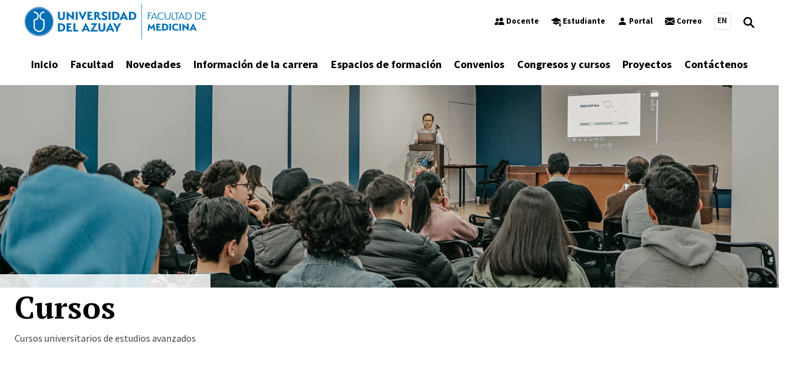

--- FILE ---
content_type: text/html; charset=UTF-8
request_url: https://medicina.uazuay.edu.ec/cursos
body_size: 12760
content:
<!DOCTYPE html>
<html lang="es" dir="ltr" prefix="og: https://ogp.me/ns#">
  <head>
    <meta charset="utf-8" />
<noscript><style>form.antibot * :not(.antibot-message) { display: none !important; }</style>
</noscript><meta name="description" content="Ofertarmos la carrera de medicina para formar Médicos con la capacidad de conocer e incorporar en su ejercicio profesional los aportes científicos, tecnológicos, metodológicos y lo" />
<link rel="canonical" href="https://medicina.uazuay.edu.ec/cursos" />
<meta property="og:determiner" content="Facultad de Medicina | Universidad del Azuay" />
<meta property="og:site_name" content="Facultad de Medicina" />
<meta property="og:type" content="Website" />
<meta property="og:url" content="https://medicina.uazuay.edu.ec/cursos" />
<meta property="og:title" content="Cursos | Facultad de Medicina" />
<meta property="og:description" content="Ofertarmos la carrera de medicina para formar Médicos con la capacidad de conocer e incorporar en su ejercicio profesional los aportes científicos, tecnológicos, metodológicos y lo" />
<meta property="og:image" content="https://medicina.uazuay.edu.ec/sites/medicina.uazuay.edu.ec/files/2023-10/uazuay-medicina-informacion-carrera.webp" />
<meta property="og:image:type" content="image/webp" />
<meta property="og:image:width" content="600" />
<meta property="og:image:height" content="315" />
<meta property="og:image:alt" content="UDA" />
<meta property="place:location:latitude" content="-2.9190715" />
<meta property="place:location:longitude" content="-79.0005447" />
<meta property="og:street_address" content="Ave 24 de Mayo 7-77 y Hernán Malo" />
<meta property="og:locality" content="Cuenca" />
<meta property="og:region" content="Azuay" />
<meta property="og:postal_code" content="010107" />
<meta property="og:country_name" content="Ecuador" />
<meta property="og:email" content="decano.med@uazuay.edu.ec" />
<meta property="og:phone_number" content="5934091000" />
<meta property="og:fax_number" content="59372815997" />
<meta name="twitter:card" content="summary_large_image" />
<meta name="twitter:description" content="Ofertarmos la carrera de medicina para formar Médicos con la capacidad de conocer e incorporar en su ejercicio profesional los aportes científicos, tecnológicos, metodológicos y lo" />
<meta name="twitter:site" content="@uazuay" />
<meta name="twitter:title" content="Cursos | Facultad de Medicina" />
<meta name="twitter:image" content="https://medicina.uazuay.edu.ec/sites/medicina.uazuay.edu.ec/files/2023-10/uazuay-medicina-informacion-carrera.webp" />
<meta name="Generator" content="Drupal 10 (https://www.drupal.org)" />
<meta name="MobileOptimized" content="width" />
<meta name="HandheldFriendly" content="true" />
<meta name="viewport" content="width=device-width, initial-scale=1.0" />
<script type="application/ld+json">{
    "@context": "https://schema.org",
    "@graph": [
        {
            "@type": "CollegeOrUniversity",
            "@id": "https://medicina.uazuay.edu.ec/",
            "description": "Ofertarmos la carrera de medicina para formar Médicos con la capacidad de conocer e incorporar en su ejercicio profesional los aportes científicos, tecnológicos, metodológicos y los saberes ancestrales de la población ecuatoriana, en base a las necesidade",
            "name": "Facultad de Medicina",
            "url": "https://medicina.uazuay.edu.ec/",
            "telephone": "(593) 409 1000",
            "logo": {
                "@type": "ImageObject",
                "url": "https://medicina.uazuay.edu.ec/sites/medicina.uazuay.edu.ec/files/uazuay-logo_facultad_medicina_20aniversario.png",
                "width": "640",
                "height": "360"
            },
            "address": {
                "@type": "PostalAddress",
                "streetAddress": "Av. 24 de Mayo 7-77 y Hernán Malo",
                "addressLocality": "Cuenca",
                "addressRegion": "Azuay",
                "postalCode": "010204",
                "addressCountry": "Ecuador"
            },
            "geo": {
                "@type": "GeoCoordinates",
                "latitude": "-2.8929631",
                "longitude": "-78.9610428"
            }
        }
    ]
}</script>
<link rel="icon" href="/sites/medicina.uazuay.edu.ec/files/favicon.ico" type="image/vnd.microsoft.icon" />
<link rel="alternate" hreflang="x-default" href="https://medicina.uazuay.edu.ec/cursos" />
<link rel="alternate" hreflang="es" href="https://medicina.uazuay.edu.ec/cursos" />
<link rel="alternate" hreflang="en" href="https://medicina.uazuay.edu.ec/en/cursos" />

    <title>Cursos | Facultad de Medicina</title>
    <link rel="stylesheet" media="all" href="/core/modules/system/css/components/align.module.css?t55zgj" />
<link rel="stylesheet" media="all" href="/core/modules/system/css/components/fieldgroup.module.css?t55zgj" />
<link rel="stylesheet" media="all" href="/core/modules/system/css/components/container-inline.module.css?t55zgj" />
<link rel="stylesheet" media="all" href="/core/modules/system/css/components/clearfix.module.css?t55zgj" />
<link rel="stylesheet" media="all" href="/core/modules/system/css/components/details.module.css?t55zgj" />
<link rel="stylesheet" media="all" href="/core/modules/system/css/components/hidden.module.css?t55zgj" />
<link rel="stylesheet" media="all" href="/core/modules/system/css/components/item-list.module.css?t55zgj" />
<link rel="stylesheet" media="all" href="/core/modules/system/css/components/js.module.css?t55zgj" />
<link rel="stylesheet" media="all" href="/core/modules/system/css/components/nowrap.module.css?t55zgj" />
<link rel="stylesheet" media="all" href="/core/modules/system/css/components/position-container.module.css?t55zgj" />
<link rel="stylesheet" media="all" href="/core/modules/system/css/components/reset-appearance.module.css?t55zgj" />
<link rel="stylesheet" media="all" href="/core/modules/system/css/components/resize.module.css?t55zgj" />
<link rel="stylesheet" media="all" href="/core/modules/system/css/components/system-status-counter.css?t55zgj" />
<link rel="stylesheet" media="all" href="/core/modules/system/css/components/system-status-report-counters.css?t55zgj" />
<link rel="stylesheet" media="all" href="/core/modules/system/css/components/system-status-report-general-info.css?t55zgj" />
<link rel="stylesheet" media="all" href="/core/modules/system/css/components/tablesort.module.css?t55zgj" />
<link rel="stylesheet" media="all" href="/core/modules/views/css/views.module.css?t55zgj" />
<link rel="stylesheet" media="all" href="/core/modules/layout_discovery/layouts/onecol/onecol.css?t55zgj" />
<link rel="stylesheet" media="all" href="//fonts.googleapis.com/css?family=Oswald:400,500,600,700|PT+Serif:400,400i,700,700i|Source+Sans+Pro:400,400i,600,600i,700,700i&amp;display=swap" />
<link rel="stylesheet" media="all" href="/themes/dependency/css/bootstrap.min.css?t55zgj" />
<link rel="stylesheet" media="all" href="/themes/dependency/css/style.css?t55zgj" />
<link rel="stylesheet" media="all" href="/themes/dependency/css/custom.css?t55zgj" />
<link rel="stylesheet" media="all" href="/themes/dependency/css/backend.css?t55zgj" />
<link rel="stylesheet" media="all" href="/themes/dependency/css/ods.css?t55zgj" />
<link rel="stylesheet" media="all" href="/themes/dependency/css/three-col.css?t55zgj" />
<link rel="stylesheet" media="all" href="/sites/medicina.uazuay.edu.ec/files/asset_injector/css/button_infinite_scroll-703e554c4fe2d297d4e27d6c9e8d13d7.css?t55zgj" />
<link rel="stylesheet" media="all" href="/sites/medicina.uazuay.edu.ec/files/asset_injector/css/fixex-21c28a6e87134a97460eafcf9180a968.css?t55zgj" />

    
    <!-- Google tag (gtag.js) -->
    <script async src="https://www.googletagmanager.com/gtag/js?id=G-TBCBL3LV3N"></script>
    <script>
      window.dataLayer = window.dataLayer || [];
      function gtag(){dataLayer.push(arguments);}
      gtag('js', new Date());
      gtag('config', 'G-TBCBL3LV3N');
    </script>
  </head>
  <body  class="landing-informational path-node page-node-type-landing-informational">
  <a href="#main-content" class="visually-hidden focusable">
    Pasar al contenido principal</a>
    
      <div class="dialog-off-canvas-main-canvas" data-off-canvas-main-canvas>
    <header id="l--main-header">
  <div class="region region-header r--region r--header">
    <div class="cc-component-container cc--header" aria-label="Site Header">
      <div class="c--component c--header">

        <!--Begin Search -->
        <div id="block-searchblock-header" class="block block-uazuay-search block-search-block cc--component-container cc--search-form">
          <div class="c--component c--search-form">
            <div class="search-form-branding">
              <a class="logo-link-mobile" href="/" aria-label="Link Uazuay University Home">
                <img src="/sites/medicina.uazuay.edu.ec/files/MED%20A-H_0.png" alt="Facultad de Medicina">
              </a>
              <button type="button" class="icon-search-close" aria-label="Close Search">
                <svg role="img" version="1.1" class="close" xmlns="http://www.w3.org/2000/svg" xmlns:xlink="http://www.w3.org/1999/xlink" x="0px" y="0px" viewBox="0 0 24 23.3" xml:space="preserve">
                                          <title>Close Search</title>
                  <path d="M2.8,0L12,9.2L21.2,0l2.1,2.1l-9.2,9.2l9.9,9.9l-2.1,2.1L12,13.4l-9.9,9.9L0,21.2l9.9-9.9L0.7,2.1L2.8,0z" />
                                       </svg>
              </button>
            </div>
            <h2 class="visually-hidden" id="dialog-title">Ingrese un término de búsqueda</h2>
            <form autocomplete="on" name="search-form">
              <div class="search-form-inner">
                <div class="fi--form-item fi--search">
                  <label for="64b7fcd07777etext"> Search uazuay.edu.ec </label>
                  <input type="text" name="search" id="64b7fcd07777etext" class="text" maxlength="50" placeholder="Buscar" size="50">
                </div>
                <button type="submit" class="icon-search" aria-label="Search">
                  <svg version="1.1" role="img" xmlns="http://www.w3.org/2000/svg" xmlns:xlink="http://www.w3.org/1999/xlink" x="0px" y="0px" viewBox="0 0 28 28">
                    <title>Search</title>
                    <path d="M11.1,0C5,0,0,5,0,11.1s5,11.1,11.1,11.1c2.3,0,4.5-0.7,6.3-2l7.3,7.3c0.8,0.8,2,0.8,2.8,0c0.8-0.8,0.8-2,0-2.8
                                                l-7.3-7.3c1.3-1.8,2-4,2-6.3C22.1,5,17.2,0,11.1,0z M11.1,3.9c4,0,7.2,3.2,7.2,7.2c0,4-3.2,7.2-7.2,7.2c-4,0-7.2-3.2-7.2-7.2
                                                C3.9,7.1,7.1,3.9,11.1,3.9z" />
                  </svg>
                </button>
              </div>
              <fieldset class="search-filter-options" role="radiogroup" aria-label="Search Filter Options">
                <div class="fieldset-inner">
                  <div class="fi--form-item fi--form-item-radio">
                    <div class="radio-wrapper">
                      <input type="radio" name="search-type" id="64b7fcd07777esearch-type--this-site" value="search-this-site" checked>
                      <label for="64b7fcd07777esearch-type--this-site">Busca este sitio</label>
                    </div>
                  </div>
                  <div class="fi--form-item fi--form-item-radio">
                    <div class="radio-wrapper">
                      <input type="radio" name="search-type" id="64b7fcd07777esearch-type--all-uazuay" value="search-all-uazuay">
                      <label for="64b7fcd07777esearch-type--all-uazuay">Buscar en todos los sitios de la Universidad del Azuay</label>
                    </div>
                  </div>
                  <div class="fi--form-item fi--form-item-radio d-none">
                    <div class="radio-wrapper">
                      <input type="radio" name="search-type" id="64b7fcd07777esearch-type--people" value="search-people">
                      <label for="64b7fcd07777esearch-type--people">Search en el directorio</label>
                    </div>
                  </div>
                </div>
              </fieldset>
            </form>
          </div>
        </div>
        <!--End Search -->

        <!--Begin First menu -->
        <div class="utility-nav-container">
          <div class="utility-nav-container-wrapper">
            <div id="block-sitebr anding-utility" class="block block-system block-system-branding-block cc--component-container cc--branding-header-red-tag">
              <div class="c--component c--branding-header-red-tag">
                <a href="https://www.uazuay.edu.ec/" aria-label="Universidad del Azuay" title="Universidad del Azuay">
                  <img src="/sites/medicina.uazuay.edu.ec/files/MED%20A-H_0.png" alt="Universidad del Azuay">
                </a>
              </div>
            </div>
            <div class="white block block-uazuay-menu block-menu-banner-blocklocations cc--component-container cc--locations-menu" id="block-locations">
              <div class="c--component c--locations-menu">
                <nav class="mc--menu mc--locations" aria-label="uazuay Locations Menu">
                  <ul class="menu m--menu m--locations">
                    <li class="menu-item">
                      <a target="_blank" title="Servicios docente" href="https://www.uazuay.edu.ec/servicios-universitarios-docentes">
                        <svg xmlns="http://www.w3.org/2000/svg" width="16" height="16" fill="currentColor" class="bi bi-people-fill" viewBox="0 0 16 16">
                          <path d="M7 14s-1 0-1-1 1-4 5-4 5 3 5 4-1 1-1 1H7Zm4-6a3 3 0 1 0 0-6 3 3 0 0 0 0 6Zm-5.784 6A2.238 2.238 0 0 1 5 13c0-1.355.68-2.75 1.936-3.72A6.325 6.325 0 0 0 5 9c-4 0-5 3-5 4s1 1 1 1h4.216ZM4.5 8a2.5 2.5 0 1 0 0-5 2.5 2.5 0 0 0 0 5Z"/>
                        </svg>
                        Docente
                      </a>
                    </li>
                    <li class="menu-item">
                      <a target="_blank" title="Servicios estudiantes" href="https://www.uazuay.edu.ec/servicios-universitarios-estudiantes">
                        <svg xmlns="http://www.w3.org/2000/svg" width="16" height="16" fill="currentColor" class="bi bi-mortarboard-fill" viewBox="0 0 16 16">
                          <path d="M8.211 2.047a.5.5 0 0 0-.422 0l-7.5 3.5a.5.5 0 0 0 .025.917l7.5 3a.5.5 0 0 0 .372 0L14 7.14V13a1 1 0 0 0-1 1v2h3v-2a1 1 0 0 0-1-1V6.739l.686-.275a.5.5 0 0 0 .025-.917l-7.5-3.5Z"/>
                          <path d="M4.176 9.032a.5.5 0 0 0-.656.327l-.5 1.7a.5.5 0 0 0 .294.605l4.5 1.8a.5.5 0 0 0 .372 0l4.5-1.8a.5.5 0 0 0 .294-.605l-.5-1.7a.5.5 0 0 0-.656-.327L8 10.466 4.176 9.032Z"/>
                        </svg>
                        Estudiante
                      </a>
                    </li>
                    <li class="menu-item">
                      <a target="_blank" title="Ingreso portal" href="https://www.uazuay.edu.ec/portal/">
                        <svg xmlns="http://www.w3.org/2000/svg" width="16" height="16" fill="currentColor" class="bi bi-person-fill" viewBox="0 0 16 16">
                          <path d="M3 14s-1 0-1-1 1-4 6-4 6 3 6 4-1 1-1 1H3Zm5-6a3 3 0 1 0 0-6 3 3 0 0 0 0 6Z"/>
                        </svg>
                        Portal
                      </a>
                    </li>
                    <li class="menu-item">
                      <a target="_blank" title="Correo electrónico" href="https://www.uazuay.edu.ec/correo-electronico">
                        <svg xmlns="http://www.w3.org/2000/svg" width="16" height="16" fill="currentColor" class="bi bi-envelope-fill" viewBox="0 0 16 16">
                          <path d="M.05 3.555A2 2 0 0 1 2 2h12a2 2 0 0 1 1.95 1.555L8 8.414.05 3.555ZM0 4.697v7.104l5.803-3.558L0 4.697ZM6.761 8.83l-6.57 4.027A2 2 0 0 0 2 14h12a2 2 0 0 0 1.808-1.144l-6.57-4.027L8 9.586l-1.239-.757Zm3.436-.586L16 11.801V4.697l-5.803 3.546Z"/>
                        </svg>
                        Correo
                      </a>
                    </li>
                    <li class="menu-item btn-english">
                      <a  title="Traducir a Inglés" href="javascript:doGTranslate('es|en')">
                        <p class="bg-white text-dark text-small border rounded p-1 ml-1 mb-0" style="width: 28px; height: 28px;"> EN </p>
                      </a>
                    </li>
                    <li class="menu-item btn-spanish" style="display: none;">
                      <a  title="Traducir a Español" href="javascript:doGTranslate('es|es')">
                        <p class="bg-white text-dark text-small border rounded p-1 ml-1 mb-0" style="width: 28px; height: 28px;"> ES </p>
                      </a>
                    </li>
                                      </ul>
                </nav>
              </div>
            </div>
            <div class="white block block-uazuay-menu block-menu-banner-blockutility cc--component-container cc--utility-menu" id="block-utility">
              <div class="c--component c--utility-menu">
              </div>
            </div>
            <div id="block-gcseblock" class="block block-uazuay-search block-gcse-block">
              <div class="cc--component-container cc--gcse-tag">
                <div class="c--component c--gcse-tag">
                      <script>
                        (function() {
                                                                                var cx = '016015614830351225428:ct9yadwnlxa';
                          

                          var gcse = document.createElement('script');
                          gcse.type = 'text/javascript';
                          gcse.async = true;
                          gcse.src = 'https://cse.google.com/cse.js?cx=' + cx;
                          var s = document.getElementsByTagName('script')[0];
                          s.parentNode.insertBefore(gcse, s);
                        })();
                      </script>



                  <div style="display: none">
                    <div class="gcse-searchbox-only" data-resultsUrl="/search/site" enableAutoComplete="true" data-autoCompleteMaxCompletions="5" data-autoCompleteMatchType='any'></div>
                  </div>
                </div>
                <!-- c--component c--gcse-tag -->
              </div>
              <!-- cc--component-container cc--gcse-tag -->
            </div>
            <button type="button" class="icon-search" aria-label="Open Search">
              <svg role="img" class="search" version="1.1" xmlns="http://www.w3.org/2000/svg" xmlns:xlink="http://www.w3.org/1999/xlink" x="0px" y="0px" viewBox="0 0 28 28" xml:space="preserve"><title>Open Search</title>
                <path class="search" d="M11.1,0C5,0,0,5,0,11.1s5,11.1,11.1,11.1c2.3,0,4.5-0.7,6.3-2l7.3,7.3c0.8,0.8,2,0.8,2.8,0c0.8-0.8,0.8-2,0-2.8
                                          l-7.3-7.3c1.3-1.8,2-4,2-6.3C22.1,5,17.2,0,11.1,0z M11.1,3.9c4,0,7.2,3.2,7.2,7.2c0,4-3.2,7.2-7.2,7.2c-4,0-7.2-3.2-7.2-7.2
                                          C3.9,7.1,7.1,3.9,11.1,3.9z" />
              </svg>
            </button>
            <button type="button" class="icon-close" aria-label="Close">
              <svg version="1.1" xmlns="http://www.w3.org/2000/svg" xmlns:xlink="http://www.w3.org/1999/xlink" x="0px" y="0px" viewBox="0 0 24 23.3" xml:space="preserve">
                <path d="M2.8,0L12,9.2L21.2,0l2.1,2.1l-9.2,9.2l9.9,9.9l-2.1,2.1L12,13.4l-9.9,9.9L0,21.2l9.9-9.9L0.7,2.1L2.8,0z" />
              </svg>
            </button>
          </div>
        </div>
        <!--End First menu -->

        <!--Begin Main menu -->
        <div class="main-nav-container">
          <div class="branding-mainmenu-container">
            <div class="branding-mainmenu-container-inner">
              <div class="inner-wrapper">
                <div id="block-sitebranding" class="block block-system block-system-branding-block cc--component-container cc--branding-header-red-tag">
                  <div class="c--component c--branding-header-red-tag">
                    <a href="https://www.uazuay.edu.ec/" title="Universidad del Azuay">
                      <img src="/sites/medicina.uazuay.edu.ec/files/MED%20A-H_0.png" alt="Universidad del Azuay">
                    </a>
                  </div>
                </div>
                <div id="block-mainnavigation" class="block block-system block-system-menu-blockmain cc--component-container cc--main-menu">
                    
    <div class="c--component c--main-menu">
  <nav class="mc--menu mc--main ally-focus-within" role="navigation" aria-labelledby="Main menu" >
                      
    <h2 class="visually-hidden" id="block-dependency-main-menu-menu">Navegación principal</h2>
    

        
               

                       <ul class="menu m--menu m--main ally-focus-within" data-drupal-selector="menu-main">                                       <li class="menu-item">        

        <div class="link-arrow-wrapper">
        <a href="/" class="menu-main__link menu-item menu-item--expanded menu-item--active-trail" data-drupal-link-system-path="&lt;front&gt;">Inicio</a>

                  </div>
      </li>
                                  <li class="menu-item">        

        <div class="link-arrow-wrapper">
        <a href="/#quienes-somos" title="Facultad" class="menu-main__link menu-item menu-item--expanded menu-item--active-trail" data-drupal-link-system-path="&lt;front&gt;">Facultad</a>

                  </div>
      </li>
                                  <li class="menu-item">        

        <div class="link-arrow-wrapper">
        <a href="/#section-news" title="Noticias" class="menu-main__link menu-item menu-item--expanded menu-item--active-trail" data-drupal-link-system-path="&lt;front&gt;">Novedades</a>

                  </div>
      </li>
                                  <li class="menu-item">        

        <div class="link-arrow-wrapper">
        <a href="/#item-1" title="Información de la carrera" class="menu-main__link menu-item menu-item--expanded menu-item--active-trail" data-drupal-link-system-path="&lt;front&gt;">Información de la carrera</a>

                  </div>
      </li>
                                  <li class="menu-item">        

        <div class="link-arrow-wrapper">
        <a href="/#item-2" title="Espacios de formación" class="menu-main__link menu-item menu-item--expanded menu-item--active-trail" data-drupal-link-system-path="&lt;front&gt;">Espacios de formación</a>

                  </div>
      </li>
                                  <li class="menu-item">        

        <div class="link-arrow-wrapper">
        <a href="/#item-3" title="Convenios" class="menu-main__link menu-item menu-item--expanded menu-item--active-trail" data-drupal-link-system-path="&lt;front&gt;">Convenios</a>

                  </div>
      </li>
                                  <li class="menu-item">        

        <div class="link-arrow-wrapper">
        <a href="/#item-4" title="Congresos y cursos" class="menu-main__link menu-item menu-item--expanded menu-item--active-trail" data-drupal-link-system-path="&lt;front&gt;">Congresos y cursos</a>

                  </div>
      </li>
                                  <li class="menu-item">        

        <div class="link-arrow-wrapper">
        <a href="/#proyectos" title="Proyectos" class="menu-main__link menu-item menu-item--expanded menu-item--active-trail" data-drupal-link-system-path="&lt;front&gt;">Proyectos</a>

                  </div>
      </li>
                                  <li class="menu-item">        

        <div class="link-arrow-wrapper">
        <a href="/#contactenos" title="Contáctenos" class="menu-main__link menu-item menu-item--expanded menu-item--active-trail" data-drupal-link-system-path="&lt;front&gt;">Contáctenos</a>

                  </div>
      </li>
        </ul>
   


      </nav>
</div>



                </div>
                <div class="buttons-wrapper">
                  <button type="button" class="icon-search" aria-label="Open Search">
                    <svg role="img" class="search" version="1.1" xmlns="http://www.w3.org/2000/svg" xmlns:xlink="http://www.w3.org/1999/xlink" x="0px" y="0px" viewBox="0 0 28 28" xml:space="preserve"> <title>Open Search</title>
                      <path class="search" d="M11.1,0C5,0,0,5,0,11.1s5,11.1,11.1,11.1c2.3,0,4.5-0.7,6.3-2l7.3,7.3c0.8,0.8,2,0.8,2.8,0c0.8-0.8,0.8-2,0-2.8 l-7.3-7.3c1.3-1.8,2-4,2-6.3C22.1,5,17.2,0,11.1,0z M11.1,3.9c4,0,7.2,3.2,7.2,7.2c0,4-3.2,7.2-7.2,7.2c-4,0-7.2-3.2-7.2-7.2 C3.9,7.1,7.1,3.9,11.1,3.9z" />
                    </svg>
                  </button>
                  <div class="branding-hamburger-container">
                    <button aria-label="Open Menu" class="ru-hamburger" type="button">
                      <svg version="1.1" xmlns="http://www.w3.org/2000/svg" xmlns:xlink="http://www.w3.org/1999/xlink" x="0px" y="0px" viewBox="0 0 32 23">
                        <path d="M32,20v3H0v-3H32z M32,10v3H0v-3H32z M32,0v3H0V0H32z" />
                      </svg>
                    </button>
                  </div>
                </div>
              </div>
            </div>
          </div>
        </div>
        <!--END Main menu -->

        <!--BEGIN mobile menu -->
        <div class="mobile-nav">
          <div class="mobile-nav-topbar-container">
            <a class="logo-link-mobile" href="https://www.uazuay.edu.ec/" aria-label="Enlace a la Universidad del Azuay Inicio">
              <img src="/sites/medicina.uazuay.edu.ec/files/MED%20A-H_0.png" alt="Facultad de Medicina" style="width: 50%; margin-top: 5px;">
            </a>
            <a class="logo-link-tablet-desktop" href="/" aria-label="Enlace a la Universidad del Azuay Inicio">
                <img src="/sites/medicina.uazuay.edu.ec/files/MED%20A-H_0.png" alt="Facultad de Medicina" style="width: 25%">
            </a>
            <button type="button" class="icon-search" aria-label="Open Search">
              <svg role="img" class="search" version="1.1" xmlns="http://www.w3.org/2000/svg" xmlns:xlink="http://www.w3.org/1999/xlink" x="0px" y="0px" viewBox="0 0 28 28" xml:space="preserve"><title>Open Search</title>
                <path class="search" d="M11.1,0C5,0,0,5,0,11.1s5,11.1,11.1,11.1c2.3,0,4.5-0.7,6.3-2l7.3,7.3c0.8,0.8,2,0.8,2.8,0c0.8-0.8,0.8-2,0-2.8
                                          l-7.3-7.3c1.3-1.8,2-4,2-6.3C22.1,5,17.2,0,11.1,0z M11.1,3.9c4,0,7.2,3.2,7.2,7.2c0,4-3.2,7.2-7.2,7.2c-4,0-7.2-3.2-7.2-7.2
                                          C3.9,7.1,7.1,3.9,11.1,3.9z" />
              </svg>
            </button>
            <button type="button" class="mobile-menu-trigger" aria-label="Mobile Menu Toggle">
              <svg role="img" class="icon-hamburger" version="1.1" xmlns="http://www.w3.org/2000/svg" xmlns:xlink="http://www.w3.org/1999/xlink" x="0px" y="0px" viewBox="0 0 32 23"><title>Open Menu</title>
                <path d="M32,20v3H0v-3H32z M32,10v3H0v-3H32z M32,0v3H0V0H32z" />
              </svg>
              <svg role="img" version="1.1" class="icon-close" xmlns="http://www.w3.org/2000/svg" xmlns:xlink="http://www.w3.org/1999/xlink" x="0px" y="0px" viewBox="0 0 24 23.3" xml:space="preserve"><title>Close</title>
                <path d="M2.8,0L12,9.2L21.2,0l2.1,2.1l-9.2,9.2l9.9,9.9l-2.1,2.1L12,13.4l-9.9,9.9L0,21.2l9.9-9.9L0.7,2.1L2.8,0z" />
              </svg>
            </button>
          </div>

          <div class="mobile-nav-menu-container">
            <!--Block 1-->
            <div id="block-mainnavigation-mobile" class="white block block-uazuay-menu block-menu-banner-blockmain cc--component-container cc--main-menu" >
                
    <div class="c--component c--main-menu">
  <nav class="mc--menu mc--main ally-focus-within" role="navigation" aria-labelledby="Main menu" >
                      
    <h2 class="visually-hidden" id="block-dependency-main-menu-menu">Navegación principal</h2>
    

        
               

                       <ul class="menu m--menu m--main ally-focus-within" data-drupal-selector="menu-main">                                       <li class="menu-item">        

        <div class="link-arrow-wrapper">
        <a href="/" class="menu-main__link menu-item menu-item--expanded menu-item--active-trail" data-drupal-link-system-path="&lt;front&gt;">Inicio</a>

                  </div>
      </li>
                                  <li class="menu-item">        

        <div class="link-arrow-wrapper">
        <a href="/#quienes-somos" title="Facultad" class="menu-main__link menu-item menu-item--expanded menu-item--active-trail" data-drupal-link-system-path="&lt;front&gt;">Facultad</a>

                  </div>
      </li>
                                  <li class="menu-item">        

        <div class="link-arrow-wrapper">
        <a href="/#section-news" title="Noticias" class="menu-main__link menu-item menu-item--expanded menu-item--active-trail" data-drupal-link-system-path="&lt;front&gt;">Novedades</a>

                  </div>
      </li>
                                  <li class="menu-item">        

        <div class="link-arrow-wrapper">
        <a href="/#item-1" title="Información de la carrera" class="menu-main__link menu-item menu-item--expanded menu-item--active-trail" data-drupal-link-system-path="&lt;front&gt;">Información de la carrera</a>

                  </div>
      </li>
                                  <li class="menu-item">        

        <div class="link-arrow-wrapper">
        <a href="/#item-2" title="Espacios de formación" class="menu-main__link menu-item menu-item--expanded menu-item--active-trail" data-drupal-link-system-path="&lt;front&gt;">Espacios de formación</a>

                  </div>
      </li>
                                  <li class="menu-item">        

        <div class="link-arrow-wrapper">
        <a href="/#item-3" title="Convenios" class="menu-main__link menu-item menu-item--expanded menu-item--active-trail" data-drupal-link-system-path="&lt;front&gt;">Convenios</a>

                  </div>
      </li>
                                  <li class="menu-item">        

        <div class="link-arrow-wrapper">
        <a href="/#item-4" title="Congresos y cursos" class="menu-main__link menu-item menu-item--expanded menu-item--active-trail" data-drupal-link-system-path="&lt;front&gt;">Congresos y cursos</a>

                  </div>
      </li>
                                  <li class="menu-item">        

        <div class="link-arrow-wrapper">
        <a href="/#proyectos" title="Proyectos" class="menu-main__link menu-item menu-item--expanded menu-item--active-trail" data-drupal-link-system-path="&lt;front&gt;">Proyectos</a>

                  </div>
      </li>
                                  <li class="menu-item">        

        <div class="link-arrow-wrapper">
        <a href="/#contactenos" title="Contáctenos" class="menu-main__link menu-item menu-item--expanded menu-item--active-trail" data-drupal-link-system-path="&lt;front&gt;">Contáctenos</a>

                  </div>
      </li>
        </ul>
   


      </nav>
</div>



            </div>
            <!--Block 1-->

            <!--Block 2-->
            <div class="white block block-uazuay-menu block-menu-banner-blockutility cc--component-container cc--utility-menu" id="block-utility-mobile">
              <div class="c--component c--utility-menu">
                <h2 class="visually-hidden">Utility Mobile</h2>
                <nav class="mc--menu mc--utility">
                  <ul class="menu m--menu m--utility">
                    <li class="menu-item menu-item--expanded">
                      <div class="utility-button-wrapper">
                        <ul class="menu submenu" aria-hidden="true">
                          <li class="menu-item">
                            <a target="_blank" title="Servicios docente" href="https://www.uazuay.edu.ec/servicios-universitarios-docentes">
                              <svg xmlns="http://www.w3.org/2000/svg" width="16" height="16" fill="currentColor" class="bi bi-people-fill" viewBox="0 0 16 16">
                                <path d="M7 14s-1 0-1-1 1-4 5-4 5 3 5 4-1 1-1 1H7Zm4-6a3 3 0 1 0 0-6 3 3 0 0 0 0 6Zm-5.784 6A2.238 2.238 0 0 1 5 13c0-1.355.68-2.75 1.936-3.72A6.325 6.325 0 0 0 5 9c-4 0-5 3-5 4s1 1 1 1h4.216ZM4.5 8a2.5 2.5 0 1 0 0-5 2.5 2.5 0 0 0 0 5Z"/>
                              </svg>
                              Docente
                            </a>
                          </li>
                          <li class="menu-item">
                            <a target="_blank" title="Servicios estudiantes" href="https://www.uazuay.edu.ec/servicios-universitarios-estudiantes">
                              <svg xmlns="http://www.w3.org/2000/svg" width="16" height="16" fill="currentColor" class="bi bi-mortarboard-fill" viewBox="0 0 16 16">
                                <path d="M8.211 2.047a.5.5 0 0 0-.422 0l-7.5 3.5a.5.5 0 0 0 .025.917l7.5 3a.5.5 0 0 0 .372 0L14 7.14V13a1 1 0 0 0-1 1v2h3v-2a1 1 0 0 0-1-1V6.739l.686-.275a.5.5 0 0 0 .025-.917l-7.5-3.5Z"/>
                                <path d="M4.176 9.032a.5.5 0 0 0-.656.327l-.5 1.7a.5.5 0 0 0 .294.605l4.5 1.8a.5.5 0 0 0 .372 0l4.5-1.8a.5.5 0 0 0 .294-.605l-.5-1.7a.5.5 0 0 0-.656-.327L8 10.466 4.176 9.032Z"/>
                              </svg>
                              Estudiante
                            </a>
                          </li>
                          <li class="menu-item">
                            <a target="_blank" title="Ingreso portal" href="https://www.uazuay.edu.ec/portal/">
                              <svg xmlns="http://www.w3.org/2000/svg" width="16" height="16" fill="currentColor" class="bi bi-person-fill" viewBox="0 0 16 16">
                                <path d="M3 14s-1 0-1-1 1-4 6-4 6 3 6 4-1 1-1 1H3Zm5-6a3 3 0 1 0 0-6 3 3 0 0 0 0 6Z"/>
                              </svg>
                              Portal
                            </a>
                          </li>
                          <li class="menu-item">
                            <a target="_blank" title="Correo electrónico" href="https://www.uazuay.edu.ec/correo-electronico">
                              <svg xmlns="http://www.w3.org/2000/svg" width="16" height="16" fill="currentColor" class="bi bi-envelope-fill" viewBox="0 0 16 16">
                                <path d="M.05 3.555A2 2 0 0 1 2 2h12a2 2 0 0 1 1.95 1.555L8 8.414.05 3.555ZM0 4.697v7.104l5.803-3.558L0 4.697ZM6.761 8.83l-6.57 4.027A2 2 0 0 0 2 14h12a2 2 0 0 0 1.808-1.144l-6.57-4.027L8 9.586l-1.239-.757Zm3.436-.586L16 11.801V4.697l-5.803 3.546Z"/>
                              </svg>
                              Correo
                            </a>
                          </li>
                        </ul>
                      </div>
                    </li>
                  </ul>
                </nav>
              </div>
            </div>
            <!--Block 2-->


            <!--Block 3-->
            <div class="white block block-uazuay-menu block-menu-banner-blocklocations" id="block-locations-mobile">
              <ul class="menu m--menu m--locations">

                <li class="menu-item btn-english">
                  <a  title="Traducir a Inglés" href="javascript:doGTranslate('es|en')">
                    <p class="bg-white text-dark text-small border rounded p-1 ml-1 mb-0" style="width: 28px; height: 28px;"> EN </p>
                  </a>
                </li>

                <li class="menu-item btn-spanish" style="display: none;">
                  <a  title="Traslate to spanish" href="javascript:doGTranslate('es|es')">
                    <p class="bg-white text-dark text-small border rounded p-1 ml-1 mb-0" style="width: 28px; height: 28px;"> ES </p>
                  </a>
                </li>
                <li class="menu-item">

                </li>

                <li class="menu-item">

                </li>

              </ul>
            </div>
            <!--Block 3-->

          </div>
        </div>
        <!--END mobile menu -->
      </div>
    </div>
  </div>
</header>
<main id="main-content">
  <div class="l--content">
    
    <div data-drupal-messages-fallback class="hidden"></div>
  <div class="block-region-content">

    
    
    

    


    
    

      <section id="region_highlight">
  <div class="region region-highlight">
    <div class="p-0">
      <div class="section-paragraph">
        <div class="field__item">
          <div class="d-lg-flex position-relative overflow-hidden mih-lg-500px justify-content-start">
            <img src="/sites/medicina.uazuay.edu.ec/files/2023-10/uazuay-pp-cursos.webp" alt="Cursos" data-entity-type="file" class="position-lg-absolute w-100" loading="lazy"/>
            <div class="my-lg-5 p-4 z-1 align-self-end bg-white-o">
              <h1 class="h2">Cursos <span class="text-primary"></span></h1>
              <p>Cursos universitarios de estudios avanzados</p>
                                        </div>
          </div>
        </div>
      </div>
    </div>
  </div>
</section>

        

    
    

    
    








<section id="list" class="cc--heading-description cc--descriptive-links max-width mx-auto">
  <div class="c--component c--hero-news-feature">
    <div class="hero-content-wrapper">
      <div class="inner-wrapper">
        <div class="text-container">
          <div class="f--field f--section-title mt-5" style="text-align: center">
          <h2></h2>
        </div>
      </div>
    </div>
  </div>
  </div>
  <div id="region_main_content">
    <div class="row no-gutters">
      <div class="order-1 order-lg-2 col-12">
        
        
        

        
        

        <div class="px-3 px-ll-0 view-courses-programs">
            <div class="row">
                <div  class="col-xl-4 col-lg-4 col-md-6 col-sm-6 mb-4 first odd">
  <a class="d-block icon border-gray" href="/cursos/talleres-de-razonamiento-clinico-y-toma-de-decisiones-en-medicina-avanzado" >
    <div class="position-relative img-box">
            <img class="rounded" src="/sites/medicina.uazuay.edu.ec/files/2023-11/CURSO-MEDICINA-TALLER.jpg" loading="lazy" width="450" height="250" alt="Talleres de razonamiento clínico y toma  de decisiones en medicina avanzado" typeof="Image">
    </div>
    <div class="w-100 p-3 box-cursos">
      <div>
        <div class="wrapper-course-info">
          <span class="h5">Talleres de razonamiento clínico y toma  de decisiones en medicina avanzado</span><br />
          <div class="mt-3 mb-3"></div>
        </div>
        <ul class="entry-meta clearfix">
          <li class="relday">
            <span class="fa">
              <svg xmlns="http://www.w3.org/2000/svg" width="17" height="17" viewBox="0 0 24 24"><path d="M20 20h-4v-4h4v4zm-6-10h-4v4h4v-4zm6 0h-4v4h4v-4zm-12 6h-4v4h4v-4zm6 0h-4v4h4v-4zm-6-6h-4v4h4v-4zm16-8v22h-24v-22h3v1c0 1.103.897 2 2 2s2-.897
               2-2v-1h10v1c0 1.103.897 2 2 2s2-.897 2-2v-1h3zm-2 6h-20v14h20v-14zm-2-7c0-.552-.447-1-1-1s-1 .448-1 1v2c0 .552.447 1 1 1s1-.448 1-1v-2zm-14 2c0 .552-.447 1-1 1s-1-.448-1-1v-2c0-.552.447-1 1-1s1 .448 1 1v2z"/></svg>
            </span>
            <time datetime="2023-02-06T12:00:00Z">6 Febrero, 2023</time>

          </li>
          <li>
            <span class="fa">
            <svg xmlns="http://www.w3.org/2000/svg" width="17" height="17" viewBox="0 0 24 24"><path d="M13 12l-.688-4h-.609l-.703 4c-.596.347-1 .984-1 1.723 0 1.104.896 2 2 2s2-.896 2-2c0-.739-.404-1.376-1-1.723zm-1-8c-5.522 0-10 4.477-10 10s4.478
             10 10 10 10-4.477 10-10-4.478-10-10-10zm0 18c-4.411 0-8-3.589-8-8s3.589-8 8-8 8 3.589 8 8-3.589 8-8 8zm-2-19.819v-2.181h4v2.181c-1.438-.243-2.592-.238-4 0zm9.179 2.226l1.407-1.407 1.414 1.414-1.321 1.321c-.462-.484-.964-.926-1.5-1.328z"/></svg>
            </span>
            
          </li>
          <li class="relmod">
            <span class="fa">
            <svg xmlns="http://www.w3.org/2000/svg" width="17" height="17" viewBox="0 0 24 24"><path d="M0 0v19h24v-19h-24zm22 14h-20v-12h20v12zm-6.599 7l2.599 3h-12l2.599-3h6.802z"/></svg>
            </span>
            Presencial
          </li>
        </ul>
        <div class="viewlink text-primary">Ver más
          <svg class="trans" version="1.1" xmlns="http://www.w3.org/2000/svg" xmlns:xlink="http://www.w3.org/1999/xlink" x="0px" y="0px" viewBox="0 0 14.1 24">
            <path d="M0,2.1L2.1,0l12,12l-12,12L0,21.9L9.9,12L0,2.1z"></path>
          </svg>
        </div>
      </div>
    </div>
  </a>
</div>
  <div  class="col-xl-4 col-lg-4 col-md-6 col-sm-6 mb-4 first odd">
  <a class="d-block icon border-gray" href="/cursos/talleres-de-razonamiento-clinico-y-toma-de-decisiones-en-medicina-basico" >
    <div class="position-relative img-box">
            <img class="rounded" src="/sites/medicina.uazuay.edu.ec/files/2023-11/medicina-taller-razonamiento%20clinico.JPG" loading="lazy" width="450" height="250" alt="Talleres de razonamiento clínico y toma de decisiones en medicina básico" typeof="Image">
    </div>
    <div class="w-100 p-3 box-cursos">
      <div>
        <div class="wrapper-course-info">
          <span class="h5">Talleres de razonamiento clínico y toma de decisiones en medicina básico</span><br />
          <div class="mt-3 mb-3"></div>
        </div>
        <ul class="entry-meta clearfix">
          <li class="relday">
            <span class="fa">
              <svg xmlns="http://www.w3.org/2000/svg" width="17" height="17" viewBox="0 0 24 24"><path d="M20 20h-4v-4h4v4zm-6-10h-4v4h4v-4zm6 0h-4v4h4v-4zm-12 6h-4v4h4v-4zm6 0h-4v4h4v-4zm-6-6h-4v4h4v-4zm16-8v22h-24v-22h3v1c0 1.103.897 2 2 2s2-.897
               2-2v-1h10v1c0 1.103.897 2 2 2s2-.897 2-2v-1h3zm-2 6h-20v14h20v-14zm-2-7c0-.552-.447-1-1-1s-1 .448-1 1v2c0 .552.447 1 1 1s1-.448 1-1v-2zm-14 2c0 .552-.447 1-1 1s-1-.448-1-1v-2c0-.552.447-1 1-1s1 .448 1 1v2z"/></svg>
            </span>
            <time datetime="2023-01-30T12:00:00Z">30 Enero, 2023</time>

          </li>
          <li>
            <span class="fa">
            <svg xmlns="http://www.w3.org/2000/svg" width="17" height="17" viewBox="0 0 24 24"><path d="M13 12l-.688-4h-.609l-.703 4c-.596.347-1 .984-1 1.723 0 1.104.896 2 2 2s2-.896 2-2c0-.739-.404-1.376-1-1.723zm-1-8c-5.522 0-10 4.477-10 10s4.478
             10 10 10 10-4.477 10-10-4.478-10-10-10zm0 18c-4.411 0-8-3.589-8-8s3.589-8 8-8 8 3.589 8 8-3.589 8-8 8zm-2-19.819v-2.181h4v2.181c-1.438-.243-2.592-.238-4 0zm9.179 2.226l1.407-1.407 1.414 1.414-1.321 1.321c-.462-.484-.964-.926-1.5-1.328z"/></svg>
            </span>
            
          </li>
          <li class="relmod">
            <span class="fa">
            <svg xmlns="http://www.w3.org/2000/svg" width="17" height="17" viewBox="0 0 24 24"><path d="M0 0v19h24v-19h-24zm22 14h-20v-12h20v12zm-6.599 7l2.599 3h-12l2.599-3h6.802z"/></svg>
            </span>
            Presencial
          </li>
        </ul>
        <div class="viewlink text-primary">Ver más
          <svg class="trans" version="1.1" xmlns="http://www.w3.org/2000/svg" xmlns:xlink="http://www.w3.org/1999/xlink" x="0px" y="0px" viewBox="0 0 14.1 24">
            <path d="M0,2.1L2.1,0l12,12l-12,12L0,21.9L9.9,12L0,2.1z"></path>
          </svg>
        </div>
      </div>
    </div>
  </a>
</div>
  <div  class="col-xl-4 col-lg-4 col-md-6 col-sm-6 mb-4 first odd">
  <a class="d-block icon border-gray" href="/cursos/curso-avanzado-en-ultrasonografia-general-y-critica-cuarta-version" >
    <div class="position-relative img-box">
            <img class="rounded" src="/sites/medicina.uazuay.edu.ec/files/2023-10/img1.png" loading="lazy" width="450" height="250" alt="Curso Avanzado en Ultrasonografía General y Critica (Cuarta versión)" typeof="Image">
    </div>
    <div class="w-100 p-3 box-cursos">
      <div>
        <div class="wrapper-course-info">
          <span class="h5">Curso Avanzado en Ultrasonografía General y Critica (Cuarta versión)</span><br />
          <div class="mt-3 mb-3"></div>
        </div>
        <ul class="entry-meta clearfix">
          <li class="relday">
            <span class="fa">
              <svg xmlns="http://www.w3.org/2000/svg" width="17" height="17" viewBox="0 0 24 24"><path d="M20 20h-4v-4h4v4zm-6-10h-4v4h4v-4zm6 0h-4v4h4v-4zm-12 6h-4v4h4v-4zm6 0h-4v4h4v-4zm-6-6h-4v4h4v-4zm16-8v22h-24v-22h3v1c0 1.103.897 2 2 2s2-.897
               2-2v-1h10v1c0 1.103.897 2 2 2s2-.897 2-2v-1h3zm-2 6h-20v14h20v-14zm-2-7c0-.552-.447-1-1-1s-1 .448-1 1v2c0 .552.447 1 1 1s1-.448 1-1v-2zm-14 2c0 .552-.447 1-1 1s-1-.448-1-1v-2c0-.552.447-1 1-1s1 .448 1 1v2z"/></svg>
            </span>
            <time datetime="2022-10-27T12:00:00Z">27 Octubre, 2022</time>

          </li>
          <li>
            <span class="fa">
            <svg xmlns="http://www.w3.org/2000/svg" width="17" height="17" viewBox="0 0 24 24"><path d="M13 12l-.688-4h-.609l-.703 4c-.596.347-1 .984-1 1.723 0 1.104.896 2 2 2s2-.896 2-2c0-.739-.404-1.376-1-1.723zm-1-8c-5.522 0-10 4.477-10 10s4.478
             10 10 10 10-4.477 10-10-4.478-10-10-10zm0 18c-4.411 0-8-3.589-8-8s3.589-8 8-8 8 3.589 8 8-3.589 8-8 8zm-2-19.819v-2.181h4v2.181c-1.438-.243-2.592-.238-4 0zm9.179 2.226l1.407-1.407 1.414 1.414-1.321 1.321c-.462-.484-.964-.926-1.5-1.328z"/></svg>
            </span>
            
          </li>
          <li class="relmod">
            <span class="fa">
            <svg xmlns="http://www.w3.org/2000/svg" width="17" height="17" viewBox="0 0 24 24"><path d="M0 0v19h24v-19h-24zm22 14h-20v-12h20v12zm-6.599 7l2.599 3h-12l2.599-3h6.802z"/></svg>
            </span>
            Presencial
          </li>
        </ul>
        <div class="viewlink text-primary">Ver más
          <svg class="trans" version="1.1" xmlns="http://www.w3.org/2000/svg" xmlns:xlink="http://www.w3.org/1999/xlink" x="0px" y="0px" viewBox="0 0 14.1 24">
            <path d="M0,2.1L2.1,0l12,12l-12,12L0,21.9L9.9,12L0,2.1z"></path>
          </svg>
        </div>
      </div>
    </div>
  </a>
</div>
  <div  class="col-xl-4 col-lg-4 col-md-6 col-sm-6 mb-4 first odd">
  <a class="d-block icon border-gray" href="/cursos/curso-universitario-de-estudios-avanzados-en-ultrasonografia-de-torax-tercera-version" >
    <div class="position-relative img-box">
            <img class="rounded" src="/sites/medicina.uazuay.edu.ec/files/2023-10/uazuay-ultrasonografia-6.jpg" loading="lazy" width="450" height="250" alt="Curso Universitario de Estudios Avanzados en Ultrasonografía de Tórax (Tercera versión)" typeof="Image">
    </div>
    <div class="w-100 p-3 box-cursos">
      <div>
        <div class="wrapper-course-info">
          <span class="h5">Curso Universitario de Estudios Avanzados en Ultrasonografía de Tórax (Tercera versión)</span><br />
          <div class="mt-3 mb-3"></div>
        </div>
        <ul class="entry-meta clearfix">
          <li class="relday">
            <span class="fa">
              <svg xmlns="http://www.w3.org/2000/svg" width="17" height="17" viewBox="0 0 24 24"><path d="M20 20h-4v-4h4v4zm-6-10h-4v4h4v-4zm6 0h-4v4h4v-4zm-12 6h-4v4h4v-4zm6 0h-4v4h4v-4zm-6-6h-4v4h4v-4zm16-8v22h-24v-22h3v1c0 1.103.897 2 2 2s2-.897
               2-2v-1h10v1c0 1.103.897 2 2 2s2-.897 2-2v-1h3zm-2 6h-20v14h20v-14zm-2-7c0-.552-.447-1-1-1s-1 .448-1 1v2c0 .552.447 1 1 1s1-.448 1-1v-2zm-14 2c0 .552-.447 1-1 1s-1-.448-1-1v-2c0-.552.447-1 1-1s1 .448 1 1v2z"/></svg>
            </span>
            <time datetime="2022-03-31T12:00:00Z">31 Marzo, 2022</time>

          </li>
          <li>
            <span class="fa">
            <svg xmlns="http://www.w3.org/2000/svg" width="17" height="17" viewBox="0 0 24 24"><path d="M13 12l-.688-4h-.609l-.703 4c-.596.347-1 .984-1 1.723 0 1.104.896 2 2 2s2-.896 2-2c0-.739-.404-1.376-1-1.723zm-1-8c-5.522 0-10 4.477-10 10s4.478
             10 10 10 10-4.477 10-10-4.478-10-10-10zm0 18c-4.411 0-8-3.589-8-8s3.589-8 8-8 8 3.589 8 8-3.589 8-8 8zm-2-19.819v-2.181h4v2.181c-1.438-.243-2.592-.238-4 0zm9.179 2.226l1.407-1.407 1.414 1.414-1.321 1.321c-.462-.484-.964-.926-1.5-1.328z"/></svg>
            </span>
            
          </li>
          <li class="relmod">
            <span class="fa">
            <svg xmlns="http://www.w3.org/2000/svg" width="17" height="17" viewBox="0 0 24 24"><path d="M0 0v19h24v-19h-24zm22 14h-20v-12h20v12zm-6.599 7l2.599 3h-12l2.599-3h6.802z"/></svg>
            </span>
            Presencial
          </li>
        </ul>
        <div class="viewlink text-primary">Ver más
          <svg class="trans" version="1.1" xmlns="http://www.w3.org/2000/svg" xmlns:xlink="http://www.w3.org/1999/xlink" x="0px" y="0px" viewBox="0 0 14.1 24">
            <path d="M0,2.1L2.1,0l12,12l-12,12L0,21.9L9.9,12L0,2.1z"></path>
          </svg>
        </div>
      </div>
    </div>
  </a>
</div>
  <div  class="col-xl-4 col-lg-4 col-md-6 col-sm-6 mb-4 first odd">
  <a class="d-block icon border-gray" href="/cursos/revision-sistematica-una-herramienta-util-para-investigacion-en-medicina" >
    <div class="position-relative img-box">
            <img class="rounded" src="/sites/medicina.uazuay.edu.ec/files/2023-10/curso-revision-sistematica-medicina-2021.jpg" loading="lazy" width="450" height="250" alt="Revisión Sistemática: una herramienta útil para investigación en Medicina" typeof="Image">
    </div>
    <div class="w-100 p-3 box-cursos">
      <div>
        <div class="wrapper-course-info">
          <span class="h5">Revisión Sistemática: una herramienta útil para investigación en Medicina</span><br />
          <div class="mt-3 mb-3"></div>
        </div>
        <ul class="entry-meta clearfix">
          <li class="relday">
            <span class="fa">
              <svg xmlns="http://www.w3.org/2000/svg" width="17" height="17" viewBox="0 0 24 24"><path d="M20 20h-4v-4h4v4zm-6-10h-4v4h4v-4zm6 0h-4v4h4v-4zm-12 6h-4v4h4v-4zm6 0h-4v4h4v-4zm-6-6h-4v4h4v-4zm16-8v22h-24v-22h3v1c0 1.103.897 2 2 2s2-.897
               2-2v-1h10v1c0 1.103.897 2 2 2s2-.897 2-2v-1h3zm-2 6h-20v14h20v-14zm-2-7c0-.552-.447-1-1-1s-1 .448-1 1v2c0 .552.447 1 1 1s1-.448 1-1v-2zm-14 2c0 .552-.447 1-1 1s-1-.448-1-1v-2c0-.552.447-1 1-1s1 .448 1 1v2z"/></svg>
            </span>
            <time datetime="2021-12-14T12:00:00Z">14 Diciembre, 2021</time>

          </li>
          <li>
            <span class="fa">
            <svg xmlns="http://www.w3.org/2000/svg" width="17" height="17" viewBox="0 0 24 24"><path d="M13 12l-.688-4h-.609l-.703 4c-.596.347-1 .984-1 1.723 0 1.104.896 2 2 2s2-.896 2-2c0-.739-.404-1.376-1-1.723zm-1-8c-5.522 0-10 4.477-10 10s4.478
             10 10 10 10-4.477 10-10-4.478-10-10-10zm0 18c-4.411 0-8-3.589-8-8s3.589-8 8-8 8 3.589 8 8-3.589 8-8 8zm-2-19.819v-2.181h4v2.181c-1.438-.243-2.592-.238-4 0zm9.179 2.226l1.407-1.407 1.414 1.414-1.321 1.321c-.462-.484-.964-.926-1.5-1.328z"/></svg>
            </span>
            3 días
          </li>
          <li class="relmod">
            <span class="fa">
            <svg xmlns="http://www.w3.org/2000/svg" width="17" height="17" viewBox="0 0 24 24"><path d="M0 0v19h24v-19h-24zm22 14h-20v-12h20v12zm-6.599 7l2.599 3h-12l2.599-3h6.802z"/></svg>
            </span>
            Presencial
          </li>
        </ul>
        <div class="viewlink text-primary">Ver más
          <svg class="trans" version="1.1" xmlns="http://www.w3.org/2000/svg" xmlns:xlink="http://www.w3.org/1999/xlink" x="0px" y="0px" viewBox="0 0 14.1 24">
            <path d="M0,2.1L2.1,0l12,12l-12,12L0,21.9L9.9,12L0,2.1z"></path>
          </svg>
        </div>
      </div>
    </div>
  </a>
</div>

            </div>
          </div>
                

        
        

        
        
      </div>
    </div>
  </div>
</section>





</div>







  </div>
</main>
<footer id="l--main-footer" class="site-footer">
  <h2 class="visually-hidden">Site Footer</h2>
  <section class="cc-component-container cc--footer" aria-label="Site Footer">
    <div class="cc--component-container cc--back-to-top">
      <div class="c--component c--back-to-top">
        <button type="button" class="back-to-top-btn" aria-label="Back to the Top">
          <svg version="1.1" xmlns="http://www.w3.org/2000/svg" xmlns:xlink="http://www.w3.org/1999/xlink" x="0px" y="0px" viewBox="0 0 24 14.1">
            <path d="M2.1,14.1L0,12L12,0l12,12l-2.1,2.1L12,4.2L2.1,14.1z"></path>
          </svg>
        </button>
      </div>
    </div>
    <div class="c--component c--footer">
      <div class="footer-main">
        <div class="footer-top">
          <div class="cc--component-container cc--branding-footer">
            <div class="c--component c--branding-footer">
              <a href="/" aria-label="Universidad del Azuay" title="Universidad del Azuay">
                <img src="/themes/dependency/images/uazuay-logo-white.webp" alt="Universidad del Azuay">
              </a>
            </div>
            <!-- c--component c--branding-footer -->
          </div>

        </div>
        <div class="footer-middle">
          <div class="white block block-uazuay-menu block-menu-banner-blockfooter-academic cc--footer-menu academic-menu">
            <div class="c--component c--footer-menu">
              <nav class="mc--menu mc--footer">
                <h3>Sitio web</h3>
                <ul class="m--menu m--footer">
                  <li class="menu-item">
                    <a href="https://www.uazuay.edu.ec/sitemap" title="Mapa de sitio" target="_blank">Mapa de sitio</a>
                  </li>
                </ul>
              </nav>
            </div>
          </div>

          <div class="white block block-uazuay-menu block-menu-banner-blockfooter-academic cc--footer-menu academic-menu" >
            <div class="c--component c--footer-menu">
              <nav class="mc--menu mc--footer">
                <h3>Contáctenos</h3>
                <ul class="m--menu m--footer">
                  <li class="menu-item">
                    <a href="https://www.uazuay.edu.ec/acerca-uda/contacto-uda" title="Contacto UDA" target="_blank">Contacto UDA</a>
                  </li>

                  <li class="menu-item">
                    <a href="https://www.uazuay.edu.ec/acerca-uda/direccion-mapas" title="Mapa y dirección" target="_blank">Mapa y dirección</a>
                  </li>

                  <li class="menu-item">
                    <a href="https://www.uazuay.edu.ec/acerca-uda/redes-sociales" title="Redes sociales" target="_blank">Redes sociales</a>
                  </li>
                </ul>
              </nav>
            </div>
          </div>

          <div class="white block block-uazuay-menu block-menu-banner-blockfooter-academic cc--footer-menu academic-menu" >
            <div class="c--component c--footer-menu">
              <nav class="mc--menu mc--footer">
                <h3>Servicios web</h3>
                <ul class="m--menu m--footer">
                  <li class="menu-item">
                    <a href="https://www.uazuay.edu.ec/bibliotecas" title="Bibliotecas" target="_blank">Bibliotecas</a>
                  </li>
                  <li class="menu-item">
                    <a href="https://www.uazuay.edu.ec/portal/" title="Ingreso | Usuario" target="_blank">Ingreso | Usuario</a>
                  </li>
                  <li class="menu-item">
                    <a href="https://www.uazuay.edu.ec/correo-electronico" title="Ingreso | Usuario" target="_blank">Correo</a>
                  </li>
                  <li class="menu-item">
                    <a href="https://www.uazuay.edu.ec/acerca-uda/redes-wifi" title="Red wifi" target="_blank">Red wifi</a>
                  </li>
                </ul>
              </nav>
            </div>
          </div>

          <div class="white block block-uazuay-menu block-menu-banner-blockfooter-academic " >
            <div class="c--component c--footer-menu">
              <nav class="mc--menu mc--footer">
                <div id="block-socialmedialinks" class="block-social-media-links block block-social-media-links-block cc--component-container cc--footer-social">
                  <div class="c--component c--footer-social">
                    <div class="footer-social-container">
                      <ul class="social-media-links--platforms platforms inline horizontal">
                        <li>
                          <a href="https://www.facebook.com/uazuay" rel="noreferrer" aria-label="Facebook" target="_blank" title="Facebook">
                         <span class="fa fa-facebook fa-2x">
                            <svg version="1.1" xmlns="http://www.w3.org/2000/svg" xmlns:xlink="http://www.w3.org/1999/xlink" x="0px" y="0px" viewBox="0 0 15.4 27.4">
                               <path d="M15.4,0.3C15,0.3,13.2,0,11.2,0C7.4,0,4.6,2.2,4.6,6.5v3.6H0v4.8h4.6v12.5h5.5V14.9h4.6l0.7-4.8H10V6.9
                                  c0-1.4,0.4-2.2,2.5-2.2h2.8V0.3H15.4z" />
                            </svg>
                         </span>
                          </a>
                        </li>
                        <li>
                          <a href="https://www.twitter.com/uazuay/" rel="noreferrer" aria-label="Twitter" target="_blank" title="Twitter">
                         <span class="fa fa-twitter fa-2x">
                            <svg xmlns="http://www.w3.org/2000/svg" width="16" height="16" fill="currentColor" class="bi bi-twitter-x" viewBox="0 0 16 16">
                              <path d="M12.6.75h2.454l-5.36 6.142L16 15.25h-4.937l-3.867-5.07-4.425 5.07H.316l5.733-6.57L0 .75h5.063l3.495 4.633L12.601.75Zm-.86 13.028h1.36L4.323 2.145H2.865l8.875 11.633Z"/>
                            </svg>
                         </span>
                          </a>
                        </li>
                        <li>
                          <a href="https://www.instagram.com/uda.oficial/" rel="noreferrer" aria-label="Instagram" target="_blank" title="Instagram">
                         <span class="fa fa-instagram fa-2x">
                            <svg version="1.1" xmlns="http://www.w3.org/2000/svg" xmlns:xlink="http://www.w3.org/1999/xlink" x="0px" y="0px" viewBox="0 0 28 28">
                               <path d="M14,0c-3.8,0-4.3,0-5.7,0.1c-1.5,0-2.5,0.3-3.4,0.6S3.1,1.6,2.4,2.4S1,4,0.7,4.9S0.1,6.8,0.1,8.3
                                  C0,9.7,0,10.2,0,14s0,4.3,0.1,5.7c0,1.5,0.3,2.5,0.6,3.4s0.9,1.8,1.6,2.5C3.1,26.4,4,27,4.9,27.3c0.9,0.3,1.9,0.6,3.4,0.6
                                  S10.2,28,14,28s4.3,0,5.7-0.1c1.5,0,2.5-0.3,3.4-0.6c0.9-0.3,1.8-0.9,2.5-1.6c0.7-0.7,1.3-1.6,1.6-2.5c0.3-0.9,0.6-1.9,0.6-3.4
                                  S28,17.8,28,14s0-4.3-0.1-5.7c0-1.5-0.3-2.5-0.6-3.4C27,4,26.4,3.1,25.6,2.4C24.9,1.6,24,1,23.1,0.7s-1.9-0.6-3.4-0.6
                                  C18.3,0,17.8,0,14,0 M14,2.5c3.7,0,4.1,0,5.6,0.1c1.3,0,2.1,0.3,2.7,0.4c0.6,0.3,1.2,0.6,1.6,1c0.4,0.4,0.7,1,1,1.6
                                  c0.1,0.4,0.4,1.2,0.4,2.7s0.1,1.9,0.1,5.7c0,3.7,0,4.1-0.1,5.6c0,1.3-0.3,2.1-0.4,2.7c-0.3,0.6-0.6,1.2-1,1.6
                                  c-0.4,0.4-0.9,0.7-1.6,1c-0.4,0.1-1.2,0.4-2.7,0.4s-1.9,0.1-5.6,0.1s-4.1,0-5.6-0.1c-1.3,0-2.1-0.3-2.7-0.4c-0.6-0.3-1.2-0.6-1.6-1
                                  c-0.4-0.4-0.7-1-1-1.6c-0.1-0.4-0.4-1.2-0.4-2.7s-0.1-1.9-0.1-5.6s0-4.1,0.1-5.7c0-1.3,0.3-2.1,0.4-2.7c0.3-0.6,0.6-1.2,1-1.6
                                  s0.9-0.7,1.6-1c0.4-0.1,1.2-0.4,2.7-0.4C9.9,2.5,10.3,2.5,14,2.5 M14,18.7c-2.5,0-4.7-2.1-4.7-4.7s2.1-4.7,4.7-4.7s4.7,2.1,4.7,4.7
                                  S16.5,18.7,14,18.7 M14,6.8c-4,0-7.2,3.2-7.2,7.2s3.2,7.2,7.2,7.2s7.2-3.2,7.2-7.2S18,6.8,14,6.8 M23.1,6.5c0,0.9-0.7,1.6-1.6,1.6
                                  s-1.6-0.7-1.6-1.6c0-0.9,0.7-1.6,1.6-1.6S23.1,5.6,23.1,6.5" />
                            </svg>
                         </span>
                          </a>
                        </li>
                        <li>
                          <a href="https://www.youtube.com/channel/UCUkESMoN6-hBdvh5bRrmLKQ" rel="noreferrer" aria-label="Youtube" target="_blank" title="Youtube">
                         <span class="fa fa-youtube fa-2x">
                            <svg version="1.1" xmlns="http://www.w3.org/2000/svg" xmlns:xlink="http://www.w3.org/1999/xlink" x="0px" y="0px" viewBox="0 0 32 21.9">
                               <path d="M31.4,4.7c0,0-0.4-2.1-1.3-3.1c-1.2-1.3-2.6-1.3-3.2-1.3C22.6,0,15.9,0,15.9,0l0,0c0,0-6.7,0-11.1,0.4
                                  c-0.7,0-2,0-3.3,1.3C0.6,2.6,0.4,4.7,0.4,4.7S0,7.2,0,9.8v2.4c0,2.5,0.4,5.1,0.4,5.1s0.4,2.1,1.3,3.1c1.2,1.3,2.8,1.2,3.5,1.3
                                  C7.8,21.8,16,21.9,16,21.9s6.7,0,11.2-0.4c0.6-0.1,2-0.1,3.2-1.3c0.9-0.9,1.3-3.1,1.3-3.1s0.4-2.5,0.4-5.1V9.8
                                  C31.8,7.2,31.4,4.7,31.4,4.7z M12.6,15.3V6.5l8.5,4.2L12.6,15.3z" />
                            </svg>
                         </span>
                          </a>
                        </li>
                        <li>
                          <a href="https://www.youtube.com/channel/UCUkESMoN6-hBdvh5bRrmLKQ" rel="noreferrer" aria-label="Youtube" target="_blank" title="Youtube">
                         <span class="fa fa-linkedin fa-2x">
                            <svg version="1.1" xmlns="http://www.w3.org/2000/svg" xmlns:xlink="http://www.w3.org/1999/xlink" x="0px" y="0px" viewBox="0 0 28 28">
                               <path d="M28,22.7c0,2.9-2.4,5.3-5.3,5.3H5.3C2.4,28,0,25.6,0,22.7V5.3C0,2.4,2.4,0,5.3,0h17.5C25.6,0,28,2.4,28,5.3
                                  V22.7z M6.5,4.7c-1.5,0-2.4,0.9-2.4,2.2C4,8.2,4.9,9.1,6.4,9.1l0,0c1.5,0,2.4-0.9,2.4-2.2S7.8,4.7,6.5,4.7z M8.5,23.5V10.7H4.4v12.7
                                  H8.5z M23.6,23.5v-7.3c0-3.8-2-5.6-4.9-5.6c-2.2,0-3.1,1.3-3.6,2.2l0,0v-1.8h-4.2c0,0,0,1.3,0,12.7h4.2v-7.3c0-0.4,0-0.7,0.2-1.1
                                  c0.2-0.7,0.9-1.5,2.2-1.5c1.5,0,2.2,1.1,2.2,2.9v6.7H23.6L23.6,23.5z" />
                            </svg>
                         </span>
                          </a>
                        </li>
                        <li>
                          <a href="https://www.tiktok.com/@uazuay" rel="noreferrer" aria-label="TikTok" target="_blank" title="TikTok">
                            <span class='fa fa-tiktok fa-2x'>
                                <svg xmlns="http://www.w3.org/2000/svg" width="16" height="16" fill="currentColor" class="bi bi-tiktok" viewBox="0 0 16 16">
                                  <path d="M9 0h1.98c.144.715.54 1.617 1.235 2.512C12.895 3.389 13.797 4 15 4v2c-1.753 0-3.07-.814-4-1.829V11a5 5 0 1 1-5-5v2a3 3 0 1 0 3 3V0Z"/>
                                </svg>
                            </span>
                          </a>
                        </li>
                        <li>
                          <a href="https://radiouda.uazuay.edu.ec/servicios/radiouda/"  aria-label="RadioUDA" target="_blank" title="RadioUDA">
                                   <img src="/themes/dependency/images/uazuay-footer-radio-uda.png" alt="Radio UDA"
                                        style="        width: 45px;
    height: 45px;">
                          </a>
                        </li>
                        <li>
                          <a href="https://www.uazuay.edu.ec/acerca-uda/uda-app"  aria-label="UDA Apps" target="_blank" title="UDA Apps">
                            <span class="fa fa-linkedin fa-2x">
                              <svg xmlns="http://www.w3.org/2000/svg"  fill="currentColor" class="bi bi-grid-3x3-gap-fill" viewBox="0 0 16 16">
                                <path d="M1 2a1 1 0 0 1 1-1h2a1 1 0 0 1 1 1v2a1 1 0 0 1-1 1H2a1 1 0 0 1-1-1V2zm5 0a1 1 0 0 1 1-1h2a1 1 0 0 1 1 1v2a1 1 0 0 1-1 1H7a1 1 0 0 1-1-1V2zm5 0a1 1 0 0 1 1-1h2a1 1 0 0 1 1 1v2a1 1 0 0 1-1 1h-2a1 1 0 0 1-1-1V2zM1 7a1 1 0 0 1 1-1h2a1 1 0 0 1 1 1v2a1 1 0 0 1-1 1H2a1 1 0 0 1-1-1V7zm5 0a1 1 0 0 1 1-1h2a1 1 0 0 1 1 1v2a1 1 0 0 1-1 1H7a1 1 0 0 1-1-1V7zm5 0a1 1 0 0 1 1-1h2a1 1 0 0 1 1 1v2a1 1 0 0 1-1 1h-2a1 1 0 0 1-1-1V7zM1 12a1 1 0 0 1 1-1h2a1 1 0 0 1 1 1v2a1 1 0 0 1-1 1H2a1 1 0 0 1-1-1v-2zm5 0a1 1 0 0 1 1-1h2a1 1 0 0 1 1 1v2a1 1 0 0 1-1 1H7a1 1 0 0 1-1-1v-2zm5 0a1 1 0 0 1 1-1h2a1 1 0 0 1 1 1v2a1 1 0 0 1-1 1h-2a1 1 0 0 1-1-1v-2z"/>
                              </svg>
                            </span>
                          </a>
                        </li>
                      </ul>
                    </div>
                  </div>
                </div>
              </nav>
            </div>
          </div>

        </div>

        <div class="cc--component-container cc--footer-copyright">
          <div class="c--component c--footer-copyright">
            <div class="f--field f--description">
              <p></p>
              <p>
                <a target='_blank' href='#'>Copyright ©<script type="text/javascript">document.write(new Date().getFullYear());</script></a>, <a href='https://www.uazuay.edu.ec/'>Universidad del Azuay</a>. Todos los derechos reservados.
              </p>
            </div>
            <!-- f--field f--description -->
          </div>
          <!-- c--component c--footer-copyright -->
        </div>
        <!-- cc--component-container cc--footer-copyright -->
      </div>
    </div>
  </section>
</footer>

  </div>

    
    <script type="application/json" data-drupal-selector="drupal-settings-json">{"path":{"baseUrl":"\/","pathPrefix":"","currentPath":"cursos","currentPathIsAdmin":false,"isFront":false,"currentLanguage":"es"},"pluralDelimiter":"\u0003","suppressDeprecationErrors":true,"user":{"uid":0,"permissionsHash":"57cbe79e963557a90e7e5ce21515093e7833e294e628535abc227e494f022350"}}</script>
<script src="/core/assets/vendor/jquery/jquery.min.js?v=3.7.1"></script>
<script src="/sites/medicina.uazuay.edu.ec/files/languages/es_z6xIaeXeKZCugVZ7A7YSCyEIMX9SX7x8VOl80m5jmpg.js?t55zgj"></script>
<script src="/core/misc/drupalSettingsLoader.js?v=10.4.7"></script>
<script src="/core/misc/drupal.js?v=10.4.7"></script>
<script src="/core/misc/drupal.init.js?v=10.4.7"></script>
<script src="/core/misc/debounce.js?v=10.4.7"></script>
<script src="/themes/dependency/js/bootstrap.bundle.min.js?v=9.5.14012025"></script>
<script src="/themes/dependency/js/scrollmagic.js?v=9.5.14012025"></script>
<script src="/themes/dependency/js/translate.js?v=9.5.14012025"></script>
<script src="/themes/dependency/js/mediaquery.js?v=9.5.14012025"></script>
<script src="/themes/dependency/js/what-input.js?v=9.5.14012025"></script>
<script src="/themes/dependency/js/features.js?v=9.5.14012025"></script>
<script src="/themes/dependency/js/custom.js?v=9.5.14012025"></script>
<script src="/themes/dependency/js/modal.js?v=9.5.14012025"></script>

  </body>
</html>


--- FILE ---
content_type: text/css
request_url: https://medicina.uazuay.edu.ec/themes/dependency/css/custom.css?t55zgj
body_size: 6904
content:
@media screen and (min-width: 768px){
  .cc--hero-swoosh .c--hero-swoosh .mask-container {
    background-color: #1978b3;
  }
}

html[data-whatintent="mouse"] .cc--link-grid .link-list .link-list-wrapper .f--link:hover {
  background: #1978b3;
}

.cc--main-menu ul > li.menu-item--active-trail > .link-arrow-wrapper > span, .cc--main-menu ul > li.menu-item--active-trail > .link-arrow-wrapper > a {
  color: #1978b3;
}

@media screen and (min-width: 1024px){
  .cc--main-menu ul > li.menu-item--active-trail > .link-arrow-wrapper > span::after, .cc--main-menu ul > li.menu-item--active-trail > .link-arrow-wrapper > a::after {
    background-color: #1978b3;
  }
  html[data-whatintent="mouse"] .cc--main-menu ul > li:hover .link-arrow-wrapper > span::after, html[data-whatintent="mouse"] .cc--main-menu ul > li:hover .link-arrow-wrapper > a::after {
    background-color: #1978b3;
  }
}


html[data-whatintent="mouse"] .button:hover {
  background-color: #1978b3;
  color: #fff;
}

.cc--cta-link-list .cta-link-list .f--link a.button--arrow.button--alt svg {
  fill: #1978b3;
}

.cc--cta-link-list .cta-link-list .f--link a.button--arrow.button--arrow:hover {
  color: #1978b3;
}
.cc--hero-swoosh .c--hero-swoosh .outer-container {
  background-color: #1978b3;
}
@media screen and (min-width: 768px){
  .cc--hero-swoosh .c--hero-swoosh .outer-container {
    background-color: transparent !important;
  }

}
footer.site-footer {
  background: #222;
  background-image: url(../images/dotted-map.png);
  background-size: contain;
}
.cc--footer {
  background-color: #0000;
}
.max-width, .wp-block-columns, .wp-block-columns.alignwide {
  max-width: 1280px;
}

main a {
  text-decoration: none;
  transition: box-shadow .3s cubic-bezier(.55,.085,0,.99);
}

.icon {
  text-decoration: none;
}
.view-courses-programs a:hover {
  box-shadow: 0 0 10px #eeeeee;
}
.view-courses-programs a:hover img {
  filter: brightness(.5);
  -webkit-filter: brightness(.5);
}
#menu-main, .z-1 {
  z-index: 1;
}
@media (min-width: 992px){
  .position-lg-absolute {position: absolute !important;}
  .mih-lg-500px {
    min-height: 500px;
  }
}
.bg-white-o {
  background-color: rgba(255,255,255,.85) !important;
}
.position-relative {
  position: relative !important;
}
.viewlink svg {
  fill: #1978b3;
}
.viewlink svg {
  width: 0.875rem;
  height: 0.625rem;
}

.cc--search-form .search-form-branding .icon-search-close svg {
  fill: #1978b3;
}
.cc--search-form form .icon-search svg {
  fill: #1978b3;
}
.fi--form-item .radio-wrapper input[type="radio"]:checked + label::before {
  border-color: #1978b3;
}

.fi--form-item .radio-wrapper label::after {
  background-color: #1978b3;
}

#l--main-header .mobile-nav .mobile-nav-topbar-container .icon-close, #l--main-header .mobile-nav .mobile-nav-topbar-container .icon-hamburger, #l--main-header .mobile-nav .mobile-nav-topbar-container .icon-search, #l--main-header .mobile-nav .mobile-nav-topbar-container .icon-search-close {
  fill: #1978b3;
}

#l--main-header .mobile-nav .mobile-nav-topbar-container .icon-close, #l--main-header .mobile-nav .mobile-nav-topbar-container .icon-hamburger, #l--main-header .mobile-nav .mobile-nav-topbar-container .icon-search, #l--main-header .mobile-nav .mobile-nav-topbar-container .icon-search-close {
  fill: #1978b3;
}

#l--main-header .mobile-nav .mobile-nav-menu-container .cc--main-menu ul > li.menu-item--active-trail .link-arrow-wrapper > a {
  color: #1978b3;
}
.btn-explore:hover {
  color: #FFF !important;
  background-color: #1978b3 !important;
}
.cta-link-list-more {
  list-style: none;
  padding: 0;
  margin: 0;
  display: -webkit-box;
  display: -ms-flexbox;
  display: flex;
  -ms-flex-wrap: wrap;
  flex-wrap: wrap;
  -webkit-box-pack: center;
  -ms-flex-pack: center;
  justify-content: center;
}
@media screen and (min-width: 768px) {
  .news-list-featured-card {
    margin-bottom:  2.5rem !important;
  }
}
section.parallax {
  position: relative;
  z-index: 1;
  overflow: hidden;
  color: #fff;
  background-repeat: no-repeat;
  background-attachment: fixed;
  background-position: center top !important;
  background-size: cover;
}
.cc--back-to-top .c--back-to-top button {
  background-color: #FF5A00;
}
.text-left {
  text-align: left !important;
}
.contact-content {
  clear: both;
  padding: 25px 0;
  border-bottom: 1px solid #eee;
}
.clearfix::before{
  display: table;
  content: " ";
}
.contact-left-icon{
  position: relative;
  display: block;
  float: left;
  font-size: 40px;
  line-height: 40px;
  font-weight: normal;
  margin-right: 20px;
  text-align: center;
  cursor: default;
}

.numbers {
  display: block;
  float: left;
  font-size: 3em;
  font-weight: bold;
  margin-top: -12px;
  color: #FF6666;
  line-height: 1.2;
}
html[data-whatintent="mouse"] .link:hover, html[data-whatintent="mouse"] a:hover {
  color: #1978b3;
  text-decoration: none;
}

.f--link .custom-link{
  font-family: "Source Sans Pro", Helvetica, Arial, sans-serif;
  font-style: normal;
  font-weight: 700;
  text-align: left;
}
.view-courses-programs a:hover .viewlink svg {
  margin-left: 1rem !important;
}
.trans {
  -webkit-transition: all .3s;
  -moz-transition: all .3s;
  -o-transition: all .3s;
  transition: all .3s;
}
.text-primary {
  color: #1978b3 !important;
}
.h2 {
  font-weight: 700;
  font-family: "PT Serif",Georgia,serif;
  font-size: 3.2rem;
}
body {
  line-height: 1.5em !important;
}
@media screen and (min-width: 768px){
  .title-3{
    font-size: 28px; !important;
  }
}
.column1 {
  left: 10px;
}

.column2 {
  left: 100px;
}

.column3 {
  left: 190px;
}

.column4 {
  left: 290px;
}
a.btn-custom:hover {
  color: #222;
  opacity: .8;
}
@media screen and (min-width: 1440px) {
  .cc--promo-50-50.reversed .fifty-fifty-wrapper .text-container .text-container-inner {
    min-width: 361px;
  }
}
.h5, h5 {
  font-size: 1.20rem;
}
.entry-meta {
  margin-top: 10px;
  list-style: none;
}
.entry-meta li {
  color: #555;
  margin-right: 15px;
}
.entry-meta li {
  font-size: 14px;
}
.entry-meta li {
  float: left;
  font-size: 13px;
  line-height: 14px;
  margin: 0 10px 15px 0;
  color: #999;
  font-family: 'Hind',sans-serif!important;
}
.entry-meta li {
  float: left;
  font-size: 13px;
  line-height: 14px;
  margin: 0 10px 15px 0;
  color: #999;
  font-family: 'Hind',sans-serif!important;
}
.article .
content-main {
  position: relative;
}
.caption{
  font-size: 1rem;
  line-height: 1.7778;
  color: #444;
  font-weight: 400;
}
.cards-list .card { border: none;box-shadow: none;}
.lightGallery .image-tile {
  position: relative;
  margin-bottom: 30px;
}
@media screen and (min-width: 768px) {
  .cc--user-choice .left-container {
    background-color: #007facde;
  }
}

.c--search-form h2{display: none;}
.c--search-form > .search-form.google-cse{
  display: none;
}

.search form .icon-search svg {
  width: 1.5rem;
  height: 1.5rem;
  fill: #1978b3;
}
@media (min-width:779px){.movil{display:none}}
.tab-header li{padding: 15px 2px;}
.tab-header a{ background-image: url(/themes/uazuaycarrera/css/images/admision-arrow-updown.png); background-repeat: no-repeat; background-position: center 78px; display: block; height: 110px; text-transform: none; text-align: center; padding: 20px 10px 30px; opacity: 0.45; color: #000000 !important; font-size: 14px;
}
.active-tab h4{font-weight: 600 !important;}
.tab-header a:hover, a:focus {text-decoration: none;}
.tab-header li {background: #ffffff; border-top: 1px solid #ffffff; border-radius: 0px; -webkit-border-radius: 0px; border-bottom: 1px solid #ffffff; }
.tab-header li.active-tab a, .tab-header li:hover a {color:black !important;background-position: center -221px;opacity: 1;}
.tab-header li.active-tab, .tab-header li:hover {background: #ffffff !important; border-top-color: #ffffff !important; border-bottom-color: #fff0 !important; }
.tab-header li {margin-bottom: 0px !important;}
ul.tabs.pasos li.uno a span {color: #0091CC;}
ul.tabs.pasos li.dos a span {color: #C40088;}
ul.tabs.pasos li.tres a span {color: #9939B3;}
ul.tabs.pasos li.cuatro a span {color: #27AE60;}
.tab-header li.uno.active-tab{background: #e3f1f7 !important;}
.tab-header li.dos.active-tab{background: #F7EFE8 !important;}
.tab-header li.tres.active-tab{background: #F2F1F6 !important;}
.tab-header li.cuatro.active-tab{background: #ECF7F4 !important;}
.tab.active.uno{background: #e3f1f7 !important;}
.tab.dos{background: #F7EFE8 !important;}
.tab.tres{background: #F2F1F6 !important;}
.tab.cuatro{background: #ECF7F4 !important;}
@media (min-width: 992px){ ul.tabs.pasos li a span {display: block;float: left;font-size: 3.5em;font-weight: bold;}
}
.tab-header ul {
  border-bottom: 1px solid #d6d6d6;
  list-style: none;
  margin: 0;
  padding: 0;
}

.tab-header li {
  background: #ffffff;
  border-top: 1px solid #ffffff;
  border-bottom: 1px solid #ffffff;
  -webkit-border-radius: 0px;
  -moz-border-radius: 3px;
  margin-bottom: 0px !important;
  color: #274472;
  padding: 15px 20px;
  position: relative;
  display: inline-block;
  -webkit-transition: background 0.3s, color 0.2s, border 0.3s;
  -moz-transition: background 0.3s, color 0.2s, border 0.3s;
  cursor: pointer;
}

.tab-header li.active-tab, .tab-header li:hover {
  background: #ffffff !important;
  border-top-color: #ffffff !important;
  border-bottom-color: #000000 !important;
  color: #fff;
}

.tab-header a {
  color: #333 !important;
}
.listing-all-news-topics .cc--topic-listing {
  max-width: 1440px !important;
  margin: 0 auto;
}
.wrapper-content-info{
  max-width: 1440px;
  margin: 0 auto;
  position: relative;
  z-index: 1;
}
.black-h5{
  color: #333333;
}
.date-news{
  font-size: 0.875rem;
  line-height: 1.4286;
  margin-bottom: 0.9375rem;
  float: right;
}
.text-container{
  margin-bottom: 1.25rem;
}
.bg-uazuay{
  background-color: #007fac;
}

.webform-submission-form label{
  font-weight: 700;
}

@media screen and (min-width: 1024px){
  .cc--featured-summaries .c--featured-summaries .header-text-container .title-cta .f--section-title h2 {
    font-size: 3.125rem;
    line-height: 1.1429;
  }

}
/*
@media screen and (min-width: 1024px) {
  .f--section-title h2 {
    font-size: 2rem;
  }
}
*/

@media screen and (min-width: 768px) {
  .cc--user-choice .left-container {
    background-color: #efefefc7;
  }
}
.cc--user-choice .f--section-title h2 {
  color: #000;
}

.cc--accordion.blue .c--accordion .accordion-list .accordion-list-item .accordion-trigger::after {
  background: url(/themes/dependency/images/icon-plus-blue.svg);
}
.cc--accordion.blue .c--accordion .accordion-list .accordion-list-item .accordion-trigger.open::after {
  background: url(/themes/dependency/images/icon-minus-blue.svg);
}
@media screen and (min-width: 1024px) {
  .cc--accordion .c--accordion .inner-wrapper {
    padding-right: 10%;
    padding-left: 10%;
  }
}
.cc--accordion .c--accordion .accordion-list .accordion-list-item .accordion-panel ul > li::before
{
  background: #212529;
}
@media screen and (min-width: 768px) {
  .cc--user-choice-vertical .side-nav .swiper-pagination .swiper-pagination-customs .side-nav-link::after {
    background-image: url(/themes/dependency/images/icon-arrow-right-blue2.svg);
  }
}
@media screen and (min-width: 768px) {
  .cc--user-choice-vertical .f--section-title h2 {
    margin-bottom: 1.125rem;
  }
  .mb-125 {
    margin-bottom: 1.125rem;
  }
}
.ul-more{
  list-style: none;
  margin-top: 3rem;
}
.cc--promo-50-50.color-white .f--link .button:hover, .cc--promo-50-50.color-light-gray .f--link .button:hover {
  background-color: #1978b3;
}
.f--rich-text a, .cc--accordion .c--accordion .accordion-list .accordion-list-item .accordion-panel a, .enhanced-gallery__lightbox--summary a, .enhanced-gallery__lightbox--subheading a, .enhanced-gallery__lightbox--headline a, .cc--nb-areas-study-sidebar .c--nb-areas-study-sidebar .areas-study-wrapper .sidebar-listing .f--text a {
  -webkit-text-decoration-color: #1978b3;
  text-decoration-color: #1978b3;
}
.tab-content {
  display: block;
}
.btn-languages {
  color: #fff;
  background-color: #6c757d;
  border-color: #6c757d;
  display: block;
  width: 100%;
  height: calc(1.1em + 0.75rem + 2px);
  font-size: 0.8rem;
  font-weight: 400;
  line-height: 1.5;
  padding: 0rem 0rem;
  background-clip: padding-box;
  border-radius: 0.25rem;
  transition: border-color .15s ease-in-out,box-shadow .15s ease-in-out;
}
@media screen and (min-width: 768px) {
  .cc--search-form .search-form-branding .logo-link-mobile {
    display: block !important;
  }
}
@media screen and (max-width: 767px) {
  .left-container-inner .f--section-title h2{color:#fff}

  .cc--component-container.cc--user-choice-vertical-slide.cc--side-tab-carousel-slide.swiper-slide.swiper-slide-active{
    background-color: #fff;
  }
  .cc--user-choice-vertical .side-nav {
    height: auto !important;
  }
}
html[data-whatintent="mouse"] .cc--social-share .c--social-share .f--button button:hover {
  background-color: #fff;
}

.cc--social-share .c--social-share .f--button button .share-close {
  background-color: #0070b4;
}

.cc--accordion .c--accordion .accordion-list .accordion-list-item .accordion-panel ol li:before{
  color: #1978b3;
}
.cc--accordion .c--accordion .accordion-list .accordion-list-item .accordion-panel ol li::marker{
  color: rgba(255, 255, 255, 0);
}

.text-container .f--description h3 {
  font-size: 1.125rem;
  line-height: 1.7778;
  color: #fff;
}
.uc-tabs_item {
  padding-left: 5px;
  padding-right: 20px;
}
.cc--animated-50-50 .scroll-button-wrapper .scroll-button {
  background-color: #0070b4;

}
.cc--enhanced-50-50.color-red {
  background-color: #1978b3;
}
.cc--enhanced-50-50 .fifty-fifty-wrapper .image-video-container.color-red {
  background-color: #1978b3;
}
.cc--transition.color-red svg {
  fill: #1978b3;
}
.tc--search .gsc-control-cse .gsc-wrapper .gsc-cursor-box .gsc-cursor-page.gsc-cursor-current-page {
  color: #0072bb;
}
.d-inline.tit-1{
  display: block !important;
}
.cc--promo-50-50.color-teal {
  background-color: #379fce;
}
.cc--transition.color-teal svg {
  fill: #379fce;
}

nav.pager{
  text-align: center;
}
.pager__items {
  margin: 0.25em 0 0.25em 1.5em; /* LTR */
  padding: 0;
}
[dir="rtl"] .pager__items {
  margin: 0.25em 1.5em 0.25em 0;
}
.pager__item {
  display: inline-block;
  margin: 0;
  padding: 0 0.4em;
  color: #757575;
  font-size: 1.08em;
}
.pager__item a {
  padding: 0 5px 2px;
  transition: border-bottom-color 0.2s;
  text-decoration: none;
  border-bottom: 2px solid transparent;
  font-weight: 600;
  line-height: 1.55em;
  -webkit-font-smoothing: antialiased;
}
.pager__item.is-active a {
  color: #2a678c;
  border-bottom-width: 3px;
  border-bottom-color: #2a678c;
  font-weight: 700;
}
.pager__item a:hover,
.pager__item a:focus {
  color: #3395d2;
  border-bottom-color: #3395d2;
}
.pager__item--next a,
.pager__item--last a,
.pager__item--first a,
.pager__item--previous a {
  color: #2a678c;
  border-bottom-width: 0;
}
.icon-download svg {
  width: 1rem;
  height: 1rem;
  fill: #1978b3;
}
.share-icon {
  width: 1rem;
  height: 1rem;
  fill: #1978b3;
}
/*@media screen and (max-width: 767px) {
  .cc--user-choice-vertical .left-container {
    height: calc(100vh - 15rem);
  }
}*/

.cc--animated-50-50 .section-scroll .f--image::before {
  border-top: 0 solid #fff;
  border-left: 0 solid transparent;
  border-right: 0 solid transparent;
  position: absolute;
  left: 0;
}

.f--field.f--description.lead.alumn p{
  margin-bottom: 0;
}
.f--video-embed .video-container iframe {
  z-index: 1;
}
#l--main-header .mobile-nav .mobile-nav-topbar-container {
  height: 3rem;
}
.cc--promo-50-50 .fifty-fifty-wrapper .image-video-container::after {
  left: 0;
  top: 0;
  width: 0;
  height: 0;
  background-color: #fff0;
}

@media screen and (max-width: 767px){
  .left-container-inner .f--section-title h2 {
    color: #000;
  }
}

@media screen and (min-width: 400px){
  .cc--news-display.featured-news .c--news-display .featured-news .cc--news-card .f--image {
    width: 100%;
    float: none;
  }
}
.cc--rur-home-hero-carousel .down-arrow-shape {
  background: url('/themes/dependency/images/down-arrow-graphic.png') no-repeat center center/100% 100%;
}

.f--field.f--section-title .f-link-title:hover{
  color: #1978b3;
  text-decoration: underline;
}
.f--field.f--description a{
  text-decoration: underline;
}
@media (max-width: 1130px) {
  .cc--main-menu ul > li {
    margin-left: 10px;
    margin-right: 10px;
    text-align: center;
  }
}
.f--field.f--description ol { counter-reset: item }
.f--field.f--description li { display: block;  }
.f--field.f--description li.count:before {content: counters(item, ". ") ". "; counter-increment: item }
.small, small {
  font-size: .775em;
}
.youtube-player {
  position: relative;
  padding-bottom: 56.25%;
  height: 0;
  overflow: hidden;
  max-width: 100%;
  background: #000;
  margin: 0px;
}
.youtube-player iframe {
  position: absolute;
  top: 0;
  left: 0;
  width: 100%;
  height: 100%;
  z-index: 100;
  background: transparent;
}
.youtube-player img {
  object-fit: cover;
  display: block;
  left: 0;
  bottom: 0;
  margin: auto;
  max-width: 100%;
  width: 100%;
  position: absolute;
  right: 0;
  top: 0;
  border: none;
  height: auto;
  cursor: pointer;
  -webkit-transition: 0.4s all;
  -moz-transition: 0.4s all;
  transition: 0.4s all;
}
.youtube-player img:hover {
  -webkit-filter: brightness(75%);
  -moz-filter: brightness(75%);
  filter: brightness(75%);
}
.youtube-player .play {
  height: 72px;
  width: 72px;
  left: 50%;
  top: 50%;
  margin-left: -36px;
  margin-top: -36px;
  position: absolute;
  background: url('https://upload.wikimedia.org/wikipedia/commons/archive/0/09/20211015074810%21YouTube_full-color_icon_%282017%29.svg') no-repeat;
  cursor: pointer;
}.youtube-player .play:hover {background: url(https://upload.wikimedia.org/wikipedia/commons/8/8b/YouTube_dark_icon_%282017%29.svg) no-repeat;}

.f--field.f--section-title.mt-5{
  margin-top: 3.2rem!important;
}
@media screen and (max-width: 767px) {
  #oportunidades-intercambio .text-container {

  }
  #oportunidades-intercambio .c--user-choice-vertical-slide .icon-close {
    margin-top: unset;
  }
}
@media screen and (min-width: 1440px) {
  .cc--promo-50-50.reversed .fifty-fifty-wrapper .text-container .text-container-inner {
    margin-right: unset;

  }
}

.f--check.f--description ul {
  list-style: none;
  padding: 0;
}
.f--check.f--description li{
  margin: 5px 0;
  position: relative;
  padding-left: 30px;
}
.f--check.f--description li:before{
  content: url('/themes/dependency/images/check2.svg');
  position: absolute;
  left: 0;
  top: 0;
  width: 20px;
  height: 20px;
}
@media screen and (min-width: 768px) {
  .cc--promo-50-50 .fifty-fifty-wrapper .text-container {
    -ms-flex-align: start;
    align-items: start;

  }
}
.awb-image-frame:hover {
  display: inline-block;
  transition: opacity .35s, transform .35s;
  box-shadow: 0 3px 15px rgba(0, 0, 0, .4);
  transform: perspective(1000px) scale(1.03);
}
.f--field.f--description li {
  display: list-item;
}
.cc--descriptive-links.color-light-gray {
  background-color: #efefef;
}
#section-insurance.cc--descriptive-links .c--descriptive-links {
  max-width: 100%;
}
#section-insurance.cc--descriptive-links .text-container .f--section-title {
  text-align: center;
}
#section-insurance.cc--descriptive-links .text-container .f--description {
  text-align: justify;
}
#section-docentes .cc--descriptive-links .c--descriptive-links {
  max-width: 1440px;
  margin: 0 auto;
}
.fixed-background .scroll-button-wrapper{display:none;}
.ui-dialog .ui-dialog-titlebar-close {
  position: absolute;
  right: .3em;
  top: 50%;
  width: 20px;
  height: 20px;
  margin: -10px 0 0 0;
  padding: 1px;
  background-color: transparent; /* Fondo transparente */
  border: none; /* Sin borde para no interferir con el diseño */
  font-size: 16px; /* Ajusta el tamaño de la "X" */
  font-weight: bold;
  text-align: center; /* Asegura que la "X" esté centrada */
  line-height: 18px;
  cursor: pointer; /* Indica que es clickeable */
}

.ui-dialog .ui-dialog-titlebar-close::before {
  content: "X"; /* Inserta manualmente la X como texto */
  color: black;
}
.horarios {
  display: flex;
  flex-wrap: wrap;
  gap: 15px;
}
.horarios .outer-card {
  max-width: 450px;
  position: relative;
  display: flex;
  flex-direction: column;
  justify-content: space-between;
  height: calc(100% - 30px);
  padding: 45px 50px 50px;
  background-color: #ffffff;
  box-shadow: 0px 5px 83px rgba(14, 32, 77, 0.15);
  transition: all 0.3sease;
  margin-bottom: 30px;
}
.card_horario {
  background-color: #efefef !important;
}
#junta_academica h1 {
  color: #343a40;
  font-size: 2rem;
}
.horarios h1.card-title {
  font-size: 1.9rem !important;
}
#junta_academica table.table {
  min-width: 23rem !important;
}
#junta_academica table {
  border-collapse: collapse;
  width: 100%;
}
#junta_academica table td:first-child {
  border-right: 1px solid lightgrey;
}
#junta_academica table td, #junta_academica table th {
  border-left: none;
  border-top: none;
  padding: 15px;
}
#junta_academica td {
  width: 180px;
  overflow: hidden;
  white-space: nowrap;
}
.coveo-badge-label a {
  color: #6E368C;
}
@media screen and (max-width: 768px) {
  .c--component.c--hero-news-feature {
    padding-right: 8%;
    padding-left: 8%;
  }
}
a.link-stat-subheading{color:#222 !important;text-decoration: underline;}
a.link-stat-subheading:hover{color:#222 !important;}

/* ESTILOS EXCLUSIVOS REDES SOCIALES ESCUELA */
#redes_sociales .widget_redes_escuela {
  text-align: center;
}

#redes_sociales a {
  margin-right: 3%;
}

#redes_sociales .navbar-social i {
  font-size: 33px;
}

#redes_sociales .inner-wrapper {
  text-align: -webkit-center;
}

section#redes_sociales .inner-wrapper {
  padding-top: 1.5rem;
  /* padding-left: 10%; */
  padding-bottom: 1.5rem;
}

#redes_sociales a {
  margin-right: 3%;
  padding-left: 3%;
}

/* NODO DESCARGABLES */
/* Estilo del contenedor dentro del section con ID "nodo_descargables" */
#nodo_descargables .container-hover {
  display: flex;
  justify-content: space-between;
  align-items: center;
  padding: 1.5rem; /* Aumenta el padding para mayor altura */
  border: 1px solid #ccc;
  transition: transform 0.3s ease, box-shadow 0.3s ease; /* Transición suave para el movimiento y la sombra */
  min-height: 70px; /* Asegura que el contenedor tenga una altura mínima */

}

/* Efecto al pasar el mouse sobre el contenedor */
#nodo_descargables .container-hover:hover {
  transform: translateX(10px) scale(1.05); /* Mueve el contenedor hacia la derecha y lo agranda un poco */
  box-shadow: 0 4px 10px rgba(0, 0, 0, 0.1); /* Añade sombra suave cuando pasa el mouse */
}

/* Desplazamiento del ícono dentro de ese contenedor */
#nodo_descargables .container-hover:hover .bi-chevron-compact-right {
  transform: translateX(10px); /* Mueve la flecha hacia la derecha */
}


--- FILE ---
content_type: text/css
request_url: https://medicina.uazuay.edu.ec/themes/dependency/css/backend.css?t55zgj
body_size: 654
content:
.block.block-core.block-local-tasks-block ul li a {
  display: inline-block;
  font-weight: 400;
  color: #212529;
  text-align: center;
  vertical-align: middle;
  -webkit-user-select: none;
  -moz-user-select: none;
  -ms-user-select: none;
  user-select: none;
  background-color: transparent;
  border: 1px solid transparent;
  padding: .375rem .75rem;
  font-size: 1rem;
  line-height: 1.5;
  border-radius: .25rem;
  transition: color .15s ease-in-out,background-color .15s ease-in-out,border-color .15s ease-in-out,box-shadow .15s ease-in-out;
  color: #007bff;
  border-color: #007bff;
}
.block.block-core.block-local-tasks-block ul {
  list-style-type: none;
  padding-inline-start: 0px;
}
.block.block-core.block-local-tasks-block ul li {
  display: table-cell;
}








#block-dependency-local-tasks {
  margin-bottom: 0rem;
  padding-top: 0rem;
  position: relative;
}
@media screen and (min-width: 768px) {
  #block-dependency-local-tasks {
    margin-bottom: 0rem;
    padding-top: 0rem;
  }
}
#block-dependency-local-tasks ul {
  list-style: none;
  padding: 0;
  margin: 0;
  position: relative;
  text-align: center;
}
#block-dependency-local-tasks ul::after {
  display: block;
  position: absolute;
  bottom: 0;
  left: 0;
  width: 100%;
  border-bottom: 1px solid #efefef;
  content: "";
}
#block-dependency-local-tasks ul li {
  font-size: 0.875rem;
  line-height: 1.1429;
  padding-top: 0;
  padding-right: 0.5rem;
  padding-bottom: 0;
  padding-left: 0.5rem;
  display: inline-block;
  position: relative;
  z-index: 1;
}
@media screen and (min-width: 768px) {
  #block-dependency-local-tasks ul li {
    font-size: 1.125rem;
    line-height: 1.1112;
    padding-top: 0;
    padding-right: 1.875rem;
    padding-bottom: 0;
    padding-left: 1.875rem;
  }
}
#block-dependency-local-tasks ul li a {
  padding-top: 0.3125rem;
  padding-right: 0;
  padding-bottom: 1.25rem;
  padding-left: 0;
  display: block;
  position: relative;
  color: #444;
  text-decoration: none;
}
#block-dependency-local-tasks ul li a.is-active {
  color: #000;
}
#block-dependency-local-tasks ul li a.is-active::after {
  display: block;
  position: absolute;
  bottom: 0;
  left: 0;
  width: 100%;
  border-bottom: 1px solid #efefef;
  content: "";
}
html[data-whatintent="mouse"] #block-dependency-local-tasks ul li a {
  -webkit-transition: all 0.1s;
  transition: all 0.1s;
}
html[data-whatintent="mouse"] #block-dependency-local-tasks ul li a:hover {
  color: #c03;
}
html[data-whatintent="mouse"] #block-dependency-local-tasks ul li a:hover::after {
  display: block;
  position: absolute;
  bottom: 0;
  left: 0;
  width: 100%;
  border-bottom: 1px solid #efefef;
  content: "";
}

--- FILE ---
content_type: text/css
request_url: https://medicina.uazuay.edu.ec/themes/dependency/css/ods.css?t55zgj
body_size: 39
content:
.container-ods path {
  fill: transparent;
  stroke: white;
}
.container-ods path:hover {
  fill: #ffffff7a;
}
.container-ods [aria-current="page"] {
  pointer-events: none;
  cursor: default;
  text-decoration: none;
}
.href-disabled path{
  fill: #ffffff7a;
}


--- FILE ---
content_type: text/css
request_url: https://medicina.uazuay.edu.ec/themes/dependency/css/three-col.css?t55zgj
body_size: 496
content:
/* classes for section: "cc--component-container cc--topic-listing three-col no-stories-title" */
.listing-topic-mixed-three-col .content-main {
  max-width: 1440px;
  margin: 0 auto;
}
.listing-topic-mixed-three-col .content-main .cc--topic-listing.three-col, .listing-topic-mixed-three-col .content-main .cc--topic-listing-videos.three-col {
  padding-right: 8%;
  padding-left: 8%;
}
@media screen and (min-width: 768px) {
  .listing-topic-mixed-three-col .content-main .cc--topic-listing.three-col, .listing-topic-mixed-three-col .content-main .cc--topic-listing-videos.three-col {
    padding-top: 3.75rem;
    padding-right: 4%;
    padding-left: 4%;
  }
}
.cc--topic-listing .c--topic-listing {
  padding-bottom: 3.75rem;
}
@media screen and (min-width: 768px) {
  .cc--topic-listing .c--topic-listing {
    padding-bottom: 5rem;
  }
}
@media screen and (min-width: 1024px) {
  .cc--topic-listing .c--topic-listing {
    padding-bottom: 6.25rem;
  }
}
@media screen and (min-width: 768px) {
  .cc--topic-listing .c--topic-listing .topic-list .views-infinite-scroll-content-wrapper, .cc--topic-listing .c--topic-listing .topic-list .views-inner-wrapper {
    padding-right: 0;
    padding-left: 0;
    display: -webkit-box;
    display: -ms-flexbox;
    display: flex
  ;
    -ms-flex-wrap: wrap;
    flex-wrap: wrap;
  }
}
@media screen and (min-width: 768px) {
  .cc--topic-listing .c--topic-listing article {
    margin-right: 6.66667%;
    width: 46.66667%;
  }
}
@media screen and (min-width: 768px) {
  .cc--topic-listing.three-col .c--topic-listing article {
    margin-right: 4.34783%;
    width: 30.43478%;
  }
}
.cc--topic-card .c--topic-card .inner-wrapper {
  margin-bottom: 1.875rem;
}
@media screen and (min-width: 500px) {
  .cc--topic-card .c--topic-card .inner-wrapper {
    overflow: hidden;
  }
}
@media screen and (min-width: 768px) {
  .cc--topic-card .c--topic-card .inner-wrapper {
    margin-bottom: 3.125rem;
  }
}
@media screen and (min-width: 1200px) {
  .cc--topic-card .c--topic-card .inner-wrapper {
    margin-bottom: 3.75rem;
  }
}
.cc--topic-card .c--topic-card .inner-wrapper .f--image {
  display: block;
}
@media screen and (min-width: 500px) {
  .cc--topic-card .c--topic-card .inner-wrapper .f--image {
    margin-left: .9375rem;
    width: 47.61905%;
    float: right;
  }
}
@media screen and (min-width: 768px) {
  .cc--topic-card .c--topic-card .inner-wrapper .f--image {
    margin-left: 0;
    width: 100%;
    float: none;
  }
}
.cc--topic-card .c--topic-card .inner-wrapper .f--image {
  margin-bottom: 1.25rem;
}


--- FILE ---
content_type: text/css
request_url: https://medicina.uazuay.edu.ec/sites/medicina.uazuay.edu.ec/files/asset_injector/css/button_infinite_scroll-703e554c4fe2d297d4e27d6c9e8d13d7.css?t55zgj
body_size: 98
content:
.js-pager__items.pager .button {
    background-color: #1c86c9;
    color: white;
    padding: 10px 20px;
    border: none;
    text-decoration: none;
    display: inline-block;
}

.js-pager__items.pager .button:hover {
    background-color: white;
    color: #1c86c9 !important;
    border: 2px solid #1c86c9;
}

.js-pager__items.pager {
    text-align: center;
    list-style-type: none;
    padding: 0;
     margin: 20px 0; 
}


--- FILE ---
content_type: text/css
request_url: https://medicina.uazuay.edu.ec/sites/medicina.uazuay.edu.ec/files/asset_injector/css/fixex-21c28a6e87134a97460eafcf9180a968.css?t55zgj
body_size: 252
content:
#quienes-somos .c--component.c--heading-description .inner-wrapper{
	  padding-right: 0;
    padding-left: 0;
}

#quienes-somos .cards{
	margin-top: 5rem;	
}


#proyectos{
	background-color: #f3f4f4 !important;
}

.js-form-item.form-item.js-form-type-textfield.form-item-url.js-form-item-url{
	display:none;
}
#splash-screen{
	height: auto !important;
}

/*div[role=contentinfo] {
  display:none;
}*/

.captcha__element img{width: auto;}
h2.news-tags:before {
   content: "Novedades";
   color: #fff;
    font-family: 'PT Serif', Georgia, serif;
    font-style: normal;
    font-weight: 700;
}
.js-form-item-resultados{display:none;}

--- FILE ---
content_type: application/javascript
request_url: https://medicina.uazuay.edu.ec/themes/dependency/js/translate.js?v=9.5.14012025
body_size: 47
content:
jQuery( document ).ready(function() {
  let pathname = window.location.pathname;
  const myArr = pathname.split("/");
  if (myArr[1]=="en"){
    jQuery(".btn-english").hide();
    jQuery(".btn-spanish").show();
  }
  else{
    jQuery(".btn-spanish").hide();
    jQuery(".btn-english").show();
  }
});


--- FILE ---
content_type: application/javascript
request_url: https://medicina.uazuay.edu.ec/themes/dependency/js/custom.js?v=9.5.14012025
body_size: 4518
content:
(function ($) {
  'use strict';
  window.DP = window.DP || {};
  window.DP.behaviors = window.DP.behaviors || {};

  function enableTabs() {
        jQuery('.tabs').each(function() {
          jQuery(this).find('.tab').hide();
          jQuery(this).find('.tab:first-child').show();
          jQuery(this).find('.tab-header ul li:first-child').addClass('active-tab');
          jQuery(this).find('.tab-header li a').click(function(e) {
            e.preventDefault();
          });
          jQuery(this).find('.tab-header li').click(function() {
            var target = jQuery(this).find('a').attr('href');
            jQuery(this).parent().parent().parent().find('.tab').fadeOut(200);
            jQuery(this).parent().parent().parent().find(target).delay(200).fadeIn(200);
            jQuery(this).parent().find('.active-tab').removeClass('active-tab');
            jQuery(this).addClass('active-tab');
          });
        });
      }
      enableTabs();

}(jQuery));

(function ($) {
  'use strict';

  var PROVIDER_YOUTUBE = 'youtube';
  var PROVIDER_VIMEO = 'vimeo';

  var firstScriptTag = document.getElementsByTagName('script')[0];

  // support multiple players on a page, see: https://stackoverflow.com/a/18936798.
  var playerInfoList = [];

  // Sets up a YT video from a playerInfoList item.
  var createYoutubePlayer = function createYoutubePlayer(info) {
    /* eslint no-undef: "off" */
    /* eslint no-unused-vars: "off" */
    var player = new YT.Player(info.idString, info.config);
  };

  // Initialize a play button given a player, iframe, provider.
  var initPlayButton = function initPlayButton(player, iframe, provider) {
    var $posterContainer = $(iframe).closest('.video-poster-container');

    if ($posterContainer.length > 0) {
      var $playButton = $('.play-video-btn', $posterContainer);
      var $videoPoster = $('.video-poster', $posterContainer);

      if ($playButton.length > 0 && $videoPoster.length > 0) {

        // Hide the iframe from screenreaders initially.
        $(iframe).attr('tabindex', '-1');
        $(iframe).attr('aria-hidden', 'true');

        $playButton.on('click', function () {
          $(iframe).focus();
          $(iframe).attr('tabindex', '0');
          $(iframe).attr('aria-hidden', 'false');

          $videoPoster.fadeOut();

          if (provider === PROVIDER_YOUTUBE) {
            player.playVideo();
          }
          else if (provider === PROVIDER_VIMEO) {
            player.play();
          }
        });
      }
    }
  };

  // Initialize a youtube video from a .youtube-video div.
  var initYoutubeVideoEmbed = function initYoutubeVideoEmbed() {
    var self = this;

    var $youtubeContainer = $('.youtube-video', self);
    var youtubeId = $youtubeContainer.data('video-id');

    // ID with an increment at the end in case the same video appears twice.
    var idString = 'video-' + youtubeId + '-' + playerInfoList.length;
    $youtubeContainer.attr('id', idString);

    playerInfoList.push({
      idString: idString,
      config: {
        videoId: youtubeId,
        events: {
          onReady: function (event) {
            var player = event.target;
            var iframe = event.target.getIframe();

            initPlayButton(player, iframe, PROVIDER_YOUTUBE);
          }
        }
      }
    });
  };

  // Initialize a vimeo video from a .vimeo-video div.
  var initVimeoVideoEmbed = function initVimeoVideoEmbed() {
    var self = this;

    // vimeo
    var $vimeoContainer = $('.vimeo-video', self);
    var vimeoId = $vimeoContainer.data('vimeo-id');

    // vimeo player create
    var vimeoPlayer;
    var vimeoScript = document.getElementById('vimeo-iframe-api');

    function createVimeoPlayer() {
      vimeoScript.onload = function () {
        vimeoPlayer = new Vimeo.Player($vimeoContainer, {
          id: vimeoId
        });

        vimeoPlayer.ready().then(function () {
          var iframe = $('iframe', $vimeoContainer.closest('.video-poster-container'));

          initPlayButton(vimeoPlayer, iframe, PROVIDER_VIMEO);
        });
      };
    }

    if ($vimeoContainer.length) {
      createVimeoPlayer();
    }
  };

  // Decide if we need to initialize Youtube or Vimeo.
  var initVideoEmbed = function initVideoEmbed() {
    if ($('.youtube-video', this).length > 0) {
      initYoutubeVideoEmbed.apply(this);
    }

    if ($('.vimeo-video', this).length > 0) {
      initVimeoVideoEmbed.apply(this);
    }
  };

  var addVimeoVendorScripts = function addVimeoVendorScripts() {
    if (document.getElementById('vimeo-iframe-api') === null && document.querySelector('.vimeo-video')) {
      var VimeoTag = document.createElement('script');
      VimeoTag.src = '//player.vimeo.com/api/player.js';
      VimeoTag.id = 'vimeo-iframe-api';
      firstScriptTag.parentNode.insertBefore(VimeoTag, firstScriptTag);
    }
  };

  var addYoutubeVendorScripts = function addYoutubeVendorScripts() {
    if (document.getElementById('youtube-iframe-api') === null && document.querySelector('.youtube-video')) {
      var YTtag = document.createElement('script');
      YTtag.src = '//www.youtube.com/iframe_api';
      YTtag.id = 'youtube-iframe-api';
      firstScriptTag.parentNode.insertBefore(YTtag, firstScriptTag);
    }

    window.onYouTubeIframeAPIReady = function () {
      if (playerInfoList.length > 0) {
        for (var i = 0; i < playerInfoList.length; i++) {
          createYoutubePlayer(playerInfoList[i]);
        }
      }
    };
  };

  // Boilerplate drupal behavior.
  window.DP.behaviors.videoEmbed = {
    attach: function (context) {
      // Currently we do not support embedded video loaded via AJAX.
      if (context === document) {
        // Vimeo vendor scripts must be added before api calls.
        $('body', context).once('videoEmbedVimeo').each(function () {
          addVimeoVendorScripts();
        });

        $(context).find('.cc--video-full-width, .cc--video-full-width2, .cc--remote-video, .cc--enhanced-50-50, .rich-text-video').once('videoEmbed').each(function () {
          initVideoEmbed.apply(this);
        });

        // Youtube vendor scripts must be added only after 'playerInfoList' is ready.
        $('body', context).once('videoEmbedYoutube').each(function () {
          addYoutubeVendorScripts();
        });
      }
    }
  };

}(jQuery));

(function ($) {
  'use strict';

  var TRANSITION_TIME = 250;

  // Open one accordion given a trigger and panel.
  var openAccordion = function openAccordion($trigger, $panel) {
    var headerHeight = $('#l--main-header, #l--main-header-nb, #l--main-header-nwrk, #l--main-header-rur, #l--main-header-basic').outerHeight();

    $panel.addClass('active').slideDown(TRANSITION_TIME, function () {
      var bounding = $trigger[0].getBoundingClientRect();

      if (((bounding.top - headerHeight) < 0)) {
        $('body,html').animate({
          scrollTop: $trigger.offset().top - headerHeight
        }, TRANSITION_TIME);
      }
    });
    $trigger.attr('aria-expanded', 'true');
    $trigger.attr('aria-disabled', 'true');

    // show the open accordion button
    $trigger.addClass('open');
  };

  // Close all accordions given a container.
  var closeAllAccordions = function closeAllAccordions($container) {
    $('.accordion-trigger', $container)
      .attr('aria-expanded', 'false')
      .attr('aria-disabled', 'false')
      .removeClass('open');

    $('.accordion-panel', $container)
      .removeClass('active')
      .slideUp(TRANSITION_TIME);
  };

  // Enable keyboard accessbility given a container.
  var enableAccordionAccessibility = function enableAccordionAccessibility($container) {
    $container.on('keydown', function (e) {
      // home key
      if (e.keyCode === 36) {
        e.preventDefault();
        $('.accordion-trigger', $container).get(0).focus();
      }

      // end key
      if (e.keyCode === 35) {
        e.preventDefault();
        $('.accordion-trigger', $container).last().focus();
      }
    });
  };

  // Initialize accordions given a container.
  var initAccordions = function initAccordions() {
    var $container = $(this);

    // Listen to the container instead of a specific button.
    $container.on('click', function (event) {
      // Get a reference to the button that was clicked.
      var $trigger = $(event.target).closest('.accordion-trigger');

      if ($trigger.length > 0) {
        // The button has a reference to a panel via aria-controls.
        var $panel = $('#' + $trigger.attr('aria-controls'));

        if ($panel.length > 0) {
          if (!$panel.hasClass('active')) {
            // Close all (other) open accordions.
            closeAllAccordions($container);
            // Open the clicked accordion.
            openAccordion($trigger, $panel);
          }
          else {
            // An open accordion was clicked, so close it.
            closeAllAccordions($container);
          }
        }
      }
    });

    enableAccordionAccessibility($container);
  };

  /**
  * This is boilerplate: add a behavior to window.DP.behaviors
  **/
  window.DP.behaviors.accordions = {
    attach: function (context) {
      $(context).find('.cc--accordion').once('accordions').each(function () {
        initAccordions.apply(this);
      });
    }
  };
  if(document.getElementById("btnlanguages")){
    document.getElementById("btnlanguages").onchange = function(evt){
      console.log(evt.target.value);
      var value = evt.target.value;
      if (value=='es'){
        javascript:doGTranslate('es|es')
      }else if(value=='en'){
        javascript:doGTranslate('es|en')
      }else if(value=='fr'){
        javascript:doGTranslate('es|fr')
      }else if(value=='pt'){
        javascript:doGTranslate('es|pt')
      }

    };
    getLanguage();
  }

  function getLanguage() {
    console.log('set selected item')
    let pathname = window.location.pathname;
    const myArr = pathname.split("/");
    let btnlanguages = document.getElementById('btnlanguages');
    if (myArr[1]=="pt"){
      btnlanguages.value = 'pt';
    }else if (myArr[1]=="en"){
      btnlanguages.value = 'en';
    }else if (myArr[1]=="fr"){
      btnlanguages.value = 'fr';
    }else{
      //default language
      btnlanguages.value = 'es';
    }
  };

  (function() {
      /**
       * Slides up the colorful decoration as the user scrolls down.
       */
      const targets = document.querySelectorAll('.cc--hero-angle');
      const threshold = 0.5;

      // Debouncer.
      const debounce = (fn, delay=250) => {
          let timeoutId;
          return (...args) => {
            clearTimeout(timeoutId);
            timeoutId = setTimeout( () => {
                fn.apply(this, args);
              }
              , delay);
          }
            ;
        }
      ;

      // Debounced scroll listener.
      const debouncedScrollCallback = debounce( (event) => {
          // Modify decoration based on scroll position.
          document.querySelectorAll('.cc--hero-angle.is-scrolling').forEach( (elem) => {
              const scrollProp = 1 - window.scrollY / (elem.scrollHeight / 2);
              const leftPercentage = 100 * (scrollProp - 0.03) + "%";
              const rightPercentage = 100 * (scrollProp - 0.15) + "%";
              elem.querySelector('.hero-angle-decoration').style.clipPath = `polygon(0 ${leftPercentage}, 100% ${rightPercentage}, 100% 100%, 0% 100%)`;
              if (scrollProp < .9) {
                if (!elem.querySelector('.cloned-overlay')) {
                  cloneOverlay(elem);
                  showSwiperControls(elem, false);
                }
              } else {
                elem.querySelector('.cloned-overlay')?.remove();
                /*elem.querySelector('.swiper-slide-active .overlay').classList.remove('hidden');*/
                showSwiperControls(elem, true);
              }
            }
          );
        }
        , 10);

      // For carousels, clone the active slide's overlay to fake the layering.
      const cloneOverlay = (elem) => {
          if (!elem.classList.contains('hero-angle-carousel')) {
            return;
          }
          const overlay = elem.querySelector('.swiper-slide-active .overlay');
          const overlayClone = overlay.cloneNode(true);
          overlayClone.classList.add('cloned-overlay');
          overlay.classList.add('hidden');
          elem.querySelector('div').appendChild(overlayClone);
        }
      ;

      const showSwiperControls = (wrapper, show) => {
        const targets = ['.swiper-pagination', '.swiper-button-prev', '.swiper-button-next'];
        targets.forEach(selector => {
            const elem = wrapper.querySelector(selector);
            if (!elem) {
              return;
            }
            if (show) {
              elem.classList.remove('hidden');
            } else {
              elem.classList.add('hidden');
            }
          }
        );
      }

      // Determine when the element is in view.
      const observer = new IntersectionObserver(function(entries, observer) {
          entries.forEach( (entry) => {
              const elem = entry.target;
              if (entry.intersectionRatio >= threshold) {
                elem.classList.add('is-scrolling');
                document.addEventListener('scroll', debouncedScrollCallback);
              } else {
                elem.classList.remove('is-scrolling');
                document.removeEventListener('scroll', debouncedScrollCallback);
              }
            }
          );
        }
        ,{
          threshold
        });
      for (const target of targets) {
        observer.observe(target);
      }
    }
  )();

}(jQuery));
const tooltipTriggerList = document.querySelectorAll('[data-bs-toggle="tooltip"]')
const tooltipList = [...tooltipTriggerList].map(tooltipTriggerEl => new bootstrap.Tooltip(tooltipTriggerEl))


var popoverTriggerList = [].slice.call(document.querySelectorAll('[data-bs-toggle="popover"]'))
var popoverList = popoverTriggerList.map(function (popoverTriggerEl) {
  return new bootstrap.Popover(popoverTriggerEl)
})


/*
jQuery("body").on("click touchstart", '.popupover', function() {
  jQuery(this).popover("show");
  jQuery('.popupover').not(this).popover("hide"); // hide other popovers
  return false;
});
jQuery("body").on("click touchstart", function() {
  jQuery('.popupover').popover("hide"); // hide all popovers when

});

*/


--- FILE ---
content_type: application/javascript
request_url: https://medicina.uazuay.edu.ec/themes/dependency/js/modal.js?v=9.5.14012025
body_size: -50
content:
jQuery(document).ready(function($) {
  $('#myModal').modal('show');
});


--- FILE ---
content_type: application/javascript
request_url: https://medicina.uazuay.edu.ec/themes/dependency/js/features.js?v=9.5.14012025
body_size: 13110
content:
/**
 * Search Form functionality
 */
(function ($) {
  'use strict';

  var $searchIcon;
  var $body = $('body');
  var $searchFormContainer = $('.cc--header .cc--search-form, .cc--nb-header .cc--nb-search-form, .cc--nwrk-header .cc--nwrk-search-form, .cc--rur-header .cc--rur-search-form, .cc--basic-header .cc--basic-search-form');
  var $searchInput = $searchFormContainer.find('input');
  var $closeIcon = $('.icon-search-close');

  /**
   * Main functionality should be in an 'init' function
   */
  var initSearchForm = function () {

    // Direct click binding
    $('.icon-search').on('click', function(e) {
      e.preventDefault();
      openSearch();
    });

    // Delegated click binding as backup
    $(document).on('click', '.icon-search', function(e) {
      e.preventDefault();
      openSearch();
    });

    $searchFormContainer.attr({
      'aria-hidden': 'true',
      'aria-labelledby': 'dialog-title'
    });

    $closeIcon.on('click', function (e) {
      e.preventDefault();
      closeSearch();
    });

    $searchFormContainer.on('keydown', function (ev) {
      if (ev.keyCode === 9) {
        var inputs = $searchFormContainer.find('input, button').filter(':visible').not(':disabled');
        if (!ev.shiftKey) {
          if (inputs[inputs.length - 1] === ev.target) {
            ev.preventDefault();
            inputs.first().focus();
          }
        } else {
          if (inputs[0] === ev.target) {
            ev.preventDefault();
            inputs.last().focus();
          }
        }
      }

      if (ev.keyCode === 27) {
        ev.preventDefault();
        closeSearch();
      }
    });
  };
  var openSearch = function () {
    $searchFormContainer.addClass('is-open').attr('aria-hidden', 'false').fadeIn(100);
    $body.addClass('search-is-open');
    $searchInput.first().focus();
  };

  var closeSearch = function () {
    $searchFormContainer.removeClass('is-open').attr('aria-hidden', 'true').fadeOut(100);
    $body.removeClass('search-is-open');
  };

  /**
   * This is boilerplate: add a behavior to window.DP.behaviors
   */
  // Initialize immediately and on DOM ready
  $(function() {
    initSearchForm();
  });

  // Also keep the original behavior initialization
  window.DP = window.DP || {};
  window.DP.behaviors = window.DP.behaviors || {};

  window.DP.behaviors.searchForm = {
    attach: function (context) {
      $(context).find('.utility-nav-container .icon-search, .branding-mainmenu-container .icon-search, .mobile-nav-topbar-container .icon-search').once('searchForm').each(function () {
        initSearchForm.apply(this);
      });
    }
  };

}(jQuery));

/**
 * Search Form Google configuration
 */
(function ($) {
  'use strict';

  var $searchFormContainer = $('.c--search-form, .c--nb-search-form, .c--rur-search-form, .c--basic-search-form, .c--nwrk-search-form');
  var $searchInput = $searchFormContainer.find('input[name="search"]');
  var uazuaySearch = 'https://buscar.uazuay.edu.ec/';
  var $searchForm = $searchFormContainer.find('form');
  var uazuayAllSuffix = 'search/websites';
  var uazuayPeopleSuffix = 'people.html';
  var searchTerm = '';


  // Handle URL parameters
  var queryString = window.location.search;
  var urlParams = new URLSearchParams(queryString);
  var keys = urlParams.get('keys');
  if (keys) {
    $searchInput.val(keys);
  }

  var initSearch = function () {

    // Use .on() for both submit and click events
    $searchForm.on('submit', function(e) {
      runQuery.call(this, e);
    });

    // Both direct and delegated binding for the search icon
    $(document).on('click', '.icon-search', function(e) {
      runQuery.call($(this).closest('form')[0], e);
    });

    $('.icon-search', $searchForm).on('click', function(e) {
      runQuery.call($(this).closest('form')[0], e);
    });
  };

  var gcseInit = function () {
    try {
      if (google?.search?.cse?.element?.getElement('searchbox-only0')) {
        searchTerm = google.search.cse.element.getElement('searchbox-only0').getInputQuery();
        $searchInput.val(searchTerm);
      }
    } catch (e) {
      console.error('Error in GCSE init:', e);
    }
  };

  var runQuery = function (event) {
    event.preventDefault();

    var $form = $(this);
    var $activeInput = $form.find('input[name="search"]');
    var $searchTypeSelector = $form.find('input[name="search-type"]');
    var type = $searchTypeSelector.filter(':checked').val();
    var term = $activeInput.val();

    var url;
    switch (type) {
      case 'search-this-site':
        if (window.location.hostname === 'buscar.uazuay.edu.ec') {
          console.log('Redirecting to websites search');
          window.location.replace("/search/websites?keys=" + encodeURIComponent(term));
        } else {
          window.location.replace("/search/google?keys=" + encodeURIComponent(term));
        }
        break;

      case 'search-all-uazuay':
        url = uazuaySearch + uazuayAllSuffix + '?keys=' + encodeURIComponent(term);
        console.log('Opening all UDA search:', url);
        window.open(url, '_blank');
        break;

      case 'search-people':
        url = uazuaySearch + uazuayPeopleSuffix + '?keys=' + encodeURIComponent(term);
        console.log('Opening people search:', url);
        window.open(url, '_blank');
        break;
    }
  };

  // Initialize immediately and on DOM ready
  $(function() {
    initSearch();
  });

  // Keep the behaviors system
  window.DP = window.DP || {};
  window.DP.behaviors = window.DP.behaviors || {};

  window.DP.behaviors.searchFormGcse = {
    attach: function (context) {
      $(context).find('input[name="search"]').once('searchGse').each(function () {
        initSearch();
      });
    }
  };

  window.__gcse = {
    initializationCallback: gcseInit
  };

}(jQuery));

/**
 * ScrollMagic Helper Functions
 */
var waitForScrollMagic = function(callback, maxRetries = 50, retryDelay = 100) {
  var retries = 0;
  
  var checkScrollMagic = function() {
    if (typeof ScrollMagic !== 'undefined' && ScrollMagic.Controller) {
      callback();
    } else if (retries < maxRetries) {
      retries++;
      setTimeout(checkScrollMagic, retryDelay);
    }
  };
  
  checkScrollMagic();
};

/**
 * Scrolling effect Numbers - SIMPLIFIED VERSION
 */
var initFactsFiguresAnimation = function () {
  var controller = new ScrollMagic.Controller();
  var $container = jQuery(this);
  var $elements = $container.find('.cc--stat-item');

  $elements.each(function (index) {
    var $item = jQuery(this);
    
    // Set initial state - start hidden and displaced
    $item.css({
      'transform': 'translateY(60px) !important',
      'opacity': '0 !important',
      'visibility': 'visible !important'
    });

    // Create a simple scene using the element itself as trigger
    var scene = new ScrollMagic.Scene({
      triggerElement: this,
      triggerHook: 0.8,
      duration: 0
    })
    .addTo(controller)
    .on('enter', function () {
       $item.css({
         'transform': 'translateY(0px) !important',
         'opacity': '1 !important',
         'transition': 'all 0.8s cubic-bezier(0.25, 0.46, 0.45, 0.94) ' + (index * 0.2) + 's !important'
       });
     })
    .on('leave', function () {
       $item.css({
         'transform': 'translateY(60px) !important',
         'opacity': '0 !important',
         'transition': 'all 0.4s ease-in !important'
       });
     });
  });
};
/**
 * Scrolling effect for Section Images (the main feature you want)
 */
var initSectionImageScrolling = function () {
  var controller = new ScrollMagic.Controller();
  
  // Find all section items and background images
  var $sectionItems = jQuery('.section-item[data-itemid]');
  var $backgroundImages = jQuery('.image-wrapper[data-itemid]');
  
  // Búsqueda alternativa de imágenes si no se encuentran con .image-wrapper
  if ($backgroundImages.length === 0) {
    // Intentar con diferentes selectores
    var alternativeSelectors = [
      '.fixed-background .image-wrapper[data-itemid]',
      '.section-background[data-itemid]',
      '.background-image[data-itemid]',
      '[data-itemid] img',
      '.field--name-field-imagen[data-itemid]'
    ];
    
    alternativeSelectors.forEach(function(selector) {
      if ($backgroundImages.length === 0) {
        $backgroundImages = jQuery(selector);
      }
    });
  }
  
  // Si aún no hay imágenes, abortar
  if ($backgroundImages.length === 0) {
    return;
  }
  
  // Initially hide all background images except the first one
  $backgroundImages.css({
    'opacity': '0',
    'transition': 'opacity 0.6s ease-in-out'
  });
  
  // Show the first image by default
  if ($backgroundImages.length > 0) {
    $backgroundImages.first().css('opacity', '1');
  }
  
  $sectionItems.each(function (index) {
    var $item = jQuery(this);
    var itemId = $item.attr('data-itemid');
    var $correspondingImage = $backgroundImages.filter('[data-itemid="' + itemId + '"]');
    
    // Si no encuentra imagen con el itemId exacto, intentar con el índice
    if ($correspondingImage.length === 0) {
      $correspondingImage = $backgroundImages.eq(index);
    }
    
    if ($correspondingImage.length > 0) {
      // Create ScrollMagic scene for each section item
      var scene = new ScrollMagic.Scene({
        triggerElement: this,
        triggerHook: 0.5,
        duration: 0
      })
      .addTo(controller)
      .on('enter', function (event) {
        // Hide all other images
        $backgroundImages.css('opacity', '0');
        
        // Show the corresponding image
        $correspondingImage.css('opacity', '1');
      })
      .on('leave', function (event) {
        // En scroll hacia arriba, mostrar la imagen anterior si existe
        if (event.scrollDirection === 'REVERSE') {
          var prevIndex = index - 1;
          if (prevIndex >= 0) {
            var $prevImage = $backgroundImages.filter('[data-itemid="' + $sectionItems.eq(prevIndex).attr('data-itemid') + '"]');
            
            // Si no encuentra por itemId, usar índice
            if ($prevImage.length === 0) {
              $prevImage = $backgroundImages.eq(prevIndex);
            }
            
            if ($prevImage.length > 0) {
              $backgroundImages.css('opacity', '0');
              $prevImage.css('opacity', '1');
            }
          }
        }
      });
    }
  });
};

jQuery(document).ready(function () {
  // Wait for ScrollMagic to be ready before initializing components
  waitForScrollMagic(function() {
    // Initialize section image scrolling (the main feature)
    if (jQuery('.section-scroll').length > 0) {
      initSectionImageScrolling();
    }
    
    // Keep the existing stats animation for other sections
    var $containers = jQuery('.cc--facts-figures, .cc--facts-figures-home, [class*="cc--facts-figures"]');
    if ($containers.length > 0) {
      $containers.each(function (index) {
        var $this = jQuery(this);
        var $statItems = $this.find('.cc--stat-item');
        
        if ($statItems.length > 0) {
          initFactsFiguresAnimation.call(this);
        }
      });
    }
  });
});

/**
 * Share Social Icons
 */
(function ($) {
  'use strict';

  // Initialize social share functionality
  var initSocialShare = function () {
    var $socialShareBtn = $(this).find('.button'); // Button inside this context
    var $socialShareWrapper = $(this).find('.story-share-wrapper'); // Wrapper inside this context
    var $body = $('body');

    // Button click/tap event
    $socialShareBtn.on('click', function (e) {
      e.preventDefault();
      $body.toggleClass('share-is-open');

      if ($body.hasClass('share-is-open')) {
        $socialShareWrapper.attr('aria-hidden', 'false');
        $socialShareWrapper.find('li:first-child button').focus();
      } else {
        $socialShareWrapper.attr('aria-hidden', 'true');
      }
    });
  };

  // Define behaviors object if not already defined
  window.DP = window.DP || {};
  window.DP.behaviors = window.DP.behaviors || {};

  // Attach behavior for social share
  window.DP.behaviors.socialShare = {
    attach: function (context) {
      $(context)
        .find('.cc--social-share:not([data-processed])')
        .each(function () {
          $(this).attr('data-processed', 'true'); // Mark as processed
          initSocialShare.apply(this); // Call with the correct context
        });
    }
  };
}(jQuery));
jQuery(document).ready(function () {
  window.DP.behaviors.socialShare.attach(document);
});

/**
 * Back to Top button
 */
(function ($) {
  'use strict';

  // Visible plugin
  $.fn.visible = function (partial) {
    var $this = $(this);
    var $window = $(window);
    var viewTop = $window.scrollTop();
    var viewBottom = viewTop + $window.height();
    var _top = $this.offset().top;
    var _bottom = _top + $this.height();
    var compareBottom = partial === true ? _top : _bottom;
    return ((compareBottom <= viewBottom));
  };

  var initbackToTop = function () {

    var $backBtn = $('.back-to-top-btn');
    var $component = $('.cc--back-to-top');
    var $footer;

    // Find footer
    if ($('#l--main-footer').length) {
      $footer = $('#l--main-footer');
    }
    else if ($('#l--main-footer-nwrk').length) {
      $footer = $('#l--main-footer-nwrk');
    }
    else if ($('#l--main-footer-nb').length) {
      $footer = $('#l--main-footer-nb');
    }
    else if ($('#l--main-footer-rur').length) {
      $footer = $('#l--main-footer-rur');
    }
    else if ($('#l--main-footer-basic').length) {
      $footer = $('#l--main-footer-basic');
    }


    // Initial footer visibility check
    if ($footer) {
      $footer.each(function (i, el) {
        el = $(el);
        if (el.visible(true)) {
          console.log('Footer initially visible');
          $component.addClass('btb-unstick');
        }
      });
    }

    // Scroll handler with both direct and delegated binding
    $(window).on('scroll', function () {
      var scrollTop = $(this).scrollTop();

      if (scrollTop >= 300) {
        $component.fadeIn(200);
      }
      else {
        $component.fadeOut(200);
      }

      if ($footer) {
        $footer.each(function (i, el) {
          el = $(el);
          if (el.visible(true)) {
            $component.addClass('btb-unstick');
          }
          else {
            $component.removeClass('btb-unstick');
          }
        });
      }
    });

    // Click handlers for back to top button
    // Direct binding
    $backBtn.on('click', handleBackToTop);

    // Delegated binding as backup
    $(document).on('click', '.back-to-top-btn', handleBackToTop);
  };

  // Separated click handler function
  var handleBackToTop = function(e) {
    e.preventDefault();
    $('body,html').animate({
      scrollTop: 0
    }, 500);
  };

  // Initialize immediately
  $(function() {
    initbackToTop();
  });

  // Keep the behaviors system
  window.DP = window.DP || {};
  window.DP.behaviors = window.DP.behaviors || {};

  window.DP.behaviors.backToTop = {
    attach: function (context) {
      $(context).find('.cc--back-to-top').once('backToTop').each(function () {
        initbackToTop.apply(this);
      });
    }
  };


})(jQuery);

(function(e){"use strict";if(typeof exports==="object"&&typeof exports.nodeName!=="string"){e(require("jquery"))}else if(typeof define==="function"&&define.amd){define(["jquery"],e)}else{e(jQuery)}})(function(t){"use strict";var r=function(e){e=e||"once";if(typeof e!=="string"){throw new TypeError("The jQuery Once id parameter must be a string")}return e};t.fn.once=function(e){var n="jquery-once-"+r(e);return this.filter(function(){return t(this).data(n)!==true}).data(n,true)};t.fn.removeOnce=function(e){return this.findOnce(e).removeData("jquery-once-"+r(e))};t.fn.findOnce=function(e){var n="jquery-once-"+r(e);return this.filter(function(){return t(this).data(n)===true})}});

/*! formstone v1.4.16 [core.js] 2019-07-31 | GPL-3.0 License | formstone.it */
!function(e){"function"==typeof define&&define.amd?define(["jquery"],e):e(jQuery)}(function(w){"use strict";function e(){this.Version="@version",this.Plugins={},this.DontConflict=!1,this.Conflicts={fn:{}},this.ResizeHandlers=[],this.RAFHandlers=[],this.window=i,this.$window=w(i),this.document=r,this.$document=w(r),this.$body=null,this.windowWidth=0,this.windowHeight=0,this.fallbackWidth=1024,this.fallbackHeight=768,this.userAgent=window.navigator.userAgent||window.navigator.vendor||window.opera,this.isFirefox=/Firefox/i.test(this.userAgent),this.isChrome=/Chrome/i.test(this.userAgent),this.isSafari=/Safari/i.test(this.userAgent)&&!this.isChrome,this.isMobile=/Android|webOS|iPhone|iPad|iPod|BlackBerry/i.test(this.userAgent),this.isIEMobile=/IEMobile/i.test(this.userAgent),this.isFirefoxMobile=this.isFirefox&&this.isMobile,this.transform=null,this.transition=null,this.support={file:!!(window.File&&window.FileList&&window.FileReader),history:!!(window.history&&window.history.pushState&&window.history.replaceState),matchMedia:!(!window.matchMedia&&!window.msMatchMedia),pointer:!!window.PointerEvent,raf:!(!window.requestAnimationFrame||!window.cancelAnimationFrame),touch:!!("ontouchstart"in window||window.DocumentTouch&&document instanceof window.DocumentTouch),transition:!1,transform:!1}}var t,n,s,i="undefined"!=typeof window?window:this,r=i.document,o={killEvent:function(e,t){try{e.preventDefault(),e.stopPropagation(),t&&e.stopImmediatePropagation()}catch(e){}},killGesture:function(e){try{e.preventDefault()}catch(e){}},lockViewport:function(e){p[e]=!0,w.isEmptyObject(p)||h||(t.length?t.attr("content",s):t=w("head").append('<meta name="viewport" content="'+s+'">'),c.$body.on(u.gestureChange,o.killGesture).on(u.gestureStart,o.killGesture).on(u.gestureEnd,o.killGesture),h=!0)},unlockViewport:function(e){"undefined"!==w.type(p[e])&&delete p[e],w.isEmptyObject(p)&&h&&(t.length&&(n?t.attr("content",n):t.remove()),c.$body.off(u.gestureChange).off(u.gestureStart).off(u.gestureEnd),h=!1)},startTimer:function(e,t,n,s){return o.clearTimer(e),s?setInterval(n,t):setTimeout(n,t)},clearTimer:function(e,t){e&&(t?clearInterval(e):clearTimeout(e),e=null)},sortAsc:function(e,t){return parseInt(e,10)-parseInt(t,10)},sortDesc:function(e,t){return parseInt(t,10)-parseInt(e,10)},decodeEntities:function(e){var t=c.document.createElement("textarea");return t.innerHTML=e,t.value},parseQueryString:function(e){for(var t={},n=e.slice(e.indexOf("?")+1).split("&"),s=0;s<n.length;s++){var i=n[s].split("=");t[i[0]]=i[1]}return t}},c=new e,a=w.Deferred(),l={base:"{ns}",element:"{ns}-element"},u={namespace:".{ns}",beforeUnload:"beforeunload.{ns}",blur:"blur.{ns}",change:"change.{ns}",click:"click.{ns}",dblClick:"dblclick.{ns}",drag:"drag.{ns}",dragEnd:"dragend.{ns}",dragEnter:"dragenter.{ns}",dragLeave:"dragleave.{ns}",dragOver:"dragover.{ns}",dragStart:"dragstart.{ns}",drop:"drop.{ns}",error:"error.{ns}",focus:"focus.{ns}",focusIn:"focusin.{ns}",focusOut:"focusout.{ns}",gestureChange:"gesturechange.{ns}",gestureStart:"gesturestart.{ns}",gestureEnd:"gestureend.{ns}",input:"input.{ns}",keyDown:"keydown.{ns}",keyPress:"keypress.{ns}",keyUp:"keyup.{ns}",load:"load.{ns}",mouseDown:"mousedown.{ns}",mouseEnter:"mouseenter.{ns}",mouseLeave:"mouseleave.{ns}",mouseMove:"mousemove.{ns}",mouseOut:"mouseout.{ns}",mouseOver:"mouseover.{ns}",mouseUp:"mouseup.{ns}",panStart:"panstart.{ns}",pan:"pan.{ns}",panEnd:"panend.{ns}",resize:"resize.{ns}",scaleStart:"scalestart.{ns}",scaleEnd:"scaleend.{ns}",scale:"scale.{ns}",scroll:"scroll.{ns}",select:"select.{ns}",swipe:"swipe.{ns}",touchCancel:"touchcancel.{ns}",touchEnd:"touchend.{ns}",touchLeave:"touchleave.{ns}",touchMove:"touchmove.{ns}",touchStart:"touchstart.{ns}"},d=null,f=20,p=[],h=!1;function m(e,t,n,s){var i,r={raw:{}};for(i in s=s||{})s.hasOwnProperty(i)&&("classes"===e?(r.raw[s[i]]=t+"-"+s[i],r[s[i]]="."+t+"-"+s[i]):(r.raw[i]=s[i],r[i]=s[i]+"."+t));for(i in n)n.hasOwnProperty(i)&&("classes"===e?(r.raw[i]=n[i].replace(/{ns}/g,t),r[i]=n[i].replace(/{ns}/g,"."+t)):(r.raw[i]=n[i].replace(/.{ns}/g,""),r[i]=n[i].replace(/{ns}/g,t)));return r}function g(){c.windowWidth=c.$window.width(),c.windowHeight=c.$window.height(),d=o.startTimer(d,f,y)}function y(){for(var e in c.ResizeHandlers)c.ResizeHandlers.hasOwnProperty(e)&&c.ResizeHandlers[e].callback.call(window,c.windowWidth,c.windowHeight)}function v(e,t){return parseInt(e.priority)-parseInt(t.priority)}return e.prototype.NoConflict=function(){for(var e in c.DontConflict=!0,c.Plugins)c.Plugins.hasOwnProperty(e)&&(w[e]=c.Conflicts[e],w.fn[e]=c.Conflicts.fn[e])},e.prototype.Ready=function(e){"complete"===c.document.readyState||"loading"!==c.document.readyState&&!c.document.documentElement.doScroll?e():c.document.addEventListener("DOMContentLoaded",e)},e.prototype.Plugin=function(e,t){function d(e){return e.data(h)}var f,p,n,h;return c.Plugins[e]=(p=t,n="fs-"+(f=e),h="fs"+f.replace(/(^|\s)([a-z])/g,function(e,t,n){return t+n.toUpperCase()}),p.initialized=!1,p.priority=p.priority||10,p.classes=m("classes",n,l,p.classes),p.events=m("events",f,u,p.events),p.functions=w.extend({getData:d,iterate:function(e){for(var t=Array.prototype.slice.call(arguments,1),n=0,s=this.length;n<s;n++){var i=this.eq(n),r=d(i)||{};"undefined"!==w.type(r.$el)&&e.apply(i,[r].concat(t))}return this}},o,p.functions),p.methods=w.extend(!0,{_construct:w.noop,_postConstruct:w.noop,_destruct:w.noop,_resize:!1,destroy:function(e){p.functions.iterate.apply(this,[p.methods._destruct].concat(Array.prototype.slice.call(arguments,1))),this.removeClass(p.classes.raw.element).removeData(h)}},p.methods),p.utilities=w.extend(!0,{_initialize:!1,_delegate:!1,defaults:function(e){p.defaults=w.extend(!0,p.defaults,e||{})}},p.utilities),p.widget&&(c.Conflicts.fn[f]=w.fn[f],w.fn[h]=function(e){if(this instanceof w){var t=p.methods[e];if("object"===w.type(e)||!e)return function(e){var t,n,s,i="object"===w.type(e),r=Array.prototype.slice.call(arguments,i?1:0),o=w();for(e=w.extend(!0,{},p.defaults||{},i?e:{}),n=0,s=this.length;n<s;n++)if(!d(t=this.eq(n))){p.guid++;var a="__"+p.guid,c=p.classes.raw.base+a,l=t.data(f+"-options"),u=w.extend(!0,{$el:t,guid:a,numGuid:p.guid,rawGuid:c,dotGuid:"."+c},e,"object"===w.type(l)?l:{});t.addClass(p.classes.raw.element).data(h,u),p.methods._construct.apply(t,[u].concat(r)),o=o.add(t)}for(n=0,s=o.length;n<s;n++)t=o.eq(n),p.methods._postConstruct.apply(t,[d(t)]);return this}.apply(this,arguments);if(t&&0!==e.indexOf("_")){var n=[t].concat(Array.prototype.slice.call(arguments,1));return p.functions.iterate.apply(this,n)}return this}},c.DontConflict||(w.fn[f]=w.fn[h])),c.Conflicts[f]=w[f],w[h]=p.utilities._delegate||function(e){var t=p.utilities[e]||p.utilities._initialize||!1;if(t){var n=Array.prototype.slice.call(arguments,"object"===w.type(e)?0:1);return t.apply(window,n)}},c.DontConflict||(w[f]=w[h]),p.namespace=f,p.namespaceClean=h,p.guid=0,p.methods._resize&&(c.ResizeHandlers.push({namespace:f,priority:p.priority,callback:p.methods._resize}),c.ResizeHandlers.sort(v)),p.methods._raf&&(c.RAFHandlers.push({namespace:f,priority:p.priority,callback:p.methods._raf}),c.RAFHandlers.sort(v)),p),c.Plugins[e]},c.$window.on("resize.fs",g),g(),function e(){if(c.support.raf)for(var t in c.window.requestAnimationFrame(e),c.RAFHandlers)c.RAFHandlers.hasOwnProperty(t)&&c.RAFHandlers[t].callback.call(window)}(),c.Ready(function(){c.$body=w("body"),w("html").addClass(c.support.touch?"touchevents":"no-touchevents"),t=w('meta[name="viewport"]'),n=!!t.length&&t.attr("content"),s="width=device-width, initial-scale=1.0, maximum-scale=1.0, user-scalable=0",a.resolve()}),u.clickTouchStart=u.click+" "+u.touchStart,function(){var e,t={WebkitTransition:"webkitTransitionEnd",MozTransition:"transitionend",OTransition:"otransitionend",transition:"transitionend"},n=["transition","-webkit-transition"],s={transform:"transform",MozTransform:"-moz-transform",OTransform:"-o-transform",msTransform:"-ms-transform",webkitTransform:"-webkit-transform"},i="transitionend",r="",o="",a=document.createElement("div");for(e in t)if(t.hasOwnProperty(e)&&e in a.style){i=t[e],c.support.transition=!0;break}for(e in u.transitionEnd=i+".{ns}",n)if(n.hasOwnProperty(e)&&n[e]in a.style){r=n[e];break}for(e in c.transition=r,s)if(s.hasOwnProperty(e)&&s[e]in a.style){c.support.transform=!0,o=s[e];break}c.transform=o}(),window.Formstone=c});;
/*! formstone v1.4.16 [mediaquery.js] 2019-07-31 | GPL-3.0 License | formstone.it */
!function(e){"function"==typeof define&&define.amd?define(["jquery","./core"],e):e(jQuery,Formstone)}(function(a,e){"use strict";function o(){!function(){for(var e in r={unit:s.unit},u)if(u.hasOwnProperty(e))for(var t in l[e])if(l[e].hasOwnProperty(t)){var n="Infinity"===t?1/0:parseInt(t,10),i=-1<e.indexOf("max");l[e][t].matches&&(i?(!r[e]||n<r[e])&&(r[e]=n):(!r[e]||n>r[e])&&(r[e]=n))}}(),n.trigger(c.mqChange,[r])}function h(e){var t=m(e.media),n=d[t],i=e.matches,r=i?c.enter:c.leave;if(n&&(n.active||!n.active&&i)){for(var a in n[r])n[r].hasOwnProperty(a)&&n[r][a].apply(n.mq);n.active=!0}}function m(e){return e.replace(/[^a-z0-9\s]/gi,"").replace(/[_\s]/g,"").replace(/^\s+|\s+$/g,"")}var t=e.Plugin("mediaquery",{utilities:{_initialize:function(e){for(var t in e=e||{},u)u.hasOwnProperty(t)&&(s[t]=e[t]?a.merge(e[t],s[t]):s[t]);for(var n in(s=a.extend(s,e)).minWidth.sort(v.sortDesc),s.maxWidth.sort(v.sortAsc),s.minHeight.sort(v.sortDesc),s.maxHeight.sort(v.sortAsc),u)if(u.hasOwnProperty(n))for(var i in l[n]={},s[n])if(s[n].hasOwnProperty(i)){var r=window.matchMedia("("+u[n]+": "+(s[n][i]===1/0?1e5:s[n][i])+s.unit+")");r.addListener(o),l[n][s[n][i]]=r}o()},state:function(){return r},bind:function(e,t,n){var i=f.matchMedia(t),r=m(i.media);for(var a in d[r]||(d[r]={mq:i,active:!0,enter:{},leave:{}},d[r].mq.addListener(h)),n)n.hasOwnProperty(a)&&d[r].hasOwnProperty(a)&&(d[r][a][e]=n[a]);var o=d[r],s=i.matches;s&&o[c.enter].hasOwnProperty(e)?(o[c.enter][e].apply(i),o.active=!0):!s&&o[c.leave].hasOwnProperty(e)&&(o[c.leave][e].apply(i),o.active=!1)},unbind:function(e,t){if(e)if(t){var n=m(t);d[n]&&(d[n].enter[e]&&delete d[n].enter[e],d[n].leave[e]&&delete d[n].leave[e])}else for(var i in d)d.hasOwnProperty(i)&&(d[i].enter[e]&&delete d[i].enter[e],d[i].leave[e]&&delete d[i].leave[e])}},events:{mqChange:"mqchange"}}),s={minWidth:[0],maxWidth:[1/0],minHeight:[0],maxHeight:[1/0],unit:"px"},c=a.extend(t.events,{enter:"enter",leave:"leave"}),n=e.$window,f=n[0],v=t.functions,r=null,d=[],l={},u={minWidth:"min-width",maxWidth:"max-width",minHeight:"min-height",maxHeight:"max-height"}});;
(function ($) {
  'use strict';

  var SCROLL_THRESSHOLD = 50;
  var $slimNav = $('.branding-mainmenu-container');
  var $uazuayTodayNav = $('.cc--uazuay-today-nav');
  var $researchNewsNav = $('.cc--rur-research-news-nav');
  var $uazuayMagNav = $('.cc--uazuay-magazine-sticky-nav');
  var $uazuayMiniHeader = $('.cc--uazuay-today-mini-header');
  var $rurMiniNav = $('.cc--rur-research-news-mini-nav');
  var $nbMiniNav = $('.cc--nb-news-mini-nav');
  var $uazuayMagazineNav = $('.cc--uazuay-magazine-nav');
  var $chapteredMenu = $('.cc--chaptered-menu');
  var $jumpLinksNav = $('.cc--nb-feature-article-jump-links');
  var $newsLanding = $('.cc--nb-news-landing-nav');
  var $utilityNavContainer = $('.utility-nav-container');
  var $secondaryHeader = $('.cc--secondary-header');
  var $mainNavContainer = $('.main-nav-container');
  var $brandingHamburger = $mainNavContainer.find('.branding-hamburger-container');
  var $expandedMenus = $('.branding-mainmenu-container, .utility-nav-container, .cc--uazuay-today-nav, .cc--rur-research-news-nav, .cc--uazuay-magazine-nav, .cc--uazuay-today-mini-header, .cc--rur-research-news-mini-nav, .cc--nb-news-mini-nav, .cc--uazuay-magazine-sticky-nav');

  var initSlimNav = function () {
    if ($('.uazuay-today-nav-wrapper').length) {
      showSlimNav();
      stickyNav('.cc--uazuay-today-nav', 'is-uazuay-today-nav');

      window.onscroll = function () {
        stickyNav('.cc--uazuay-today-nav', '');
      };
    }
    else if ($('.uazuay-magazine-nav-wrapper').length) {
      showSlimNav();
      stickyNav('.cc--uazuay-magazine-nav', 'is-uazuay-magazine-nav');

      window.onscroll = function () {
        stickyNav('.cc--uazuay-magazine-nav', '');
      };
    }
    else if ($('.rur-news-nav-wrapper').length) {
      showSlimNav();
      stickyNav('.cc--rur-research-news-nav', 'is-uazuay-research-news-nav');

      window.onscroll = function () {
        stickyNav('.cc--rur-research-news-nav', '');
      };
    }
    else if ($rurMiniNav.length) {
      showSlimNav();

      stickyNav('.cc--rur-research-news-mini-nav', 'is-uazuay-mini-nav');

      window.onscroll = function () {
        stickyNav('.cc--rur-research-news-mini-nav', '');
      };
    }
    else if ($nbMiniNav.length) {
      showSlimNav();

      stickyNav('.cc--nb-news-mini-nav', 'is-uazuay-mini-nav');

      window.onscroll = function () {
        stickyNav('.cc--nb-news-mini-nav', '');
      };
    }
    else if ($uazuayMagNav.length) {
      showSlimNav();

      stickyNav('.cc--uazuay-magazine-sticky-nav', 'is-uazuay-mini-nav');

      window.onscroll = function () {
        stickyNav('.cc--uazuay-magazine-sticky-nav', '');
      };
    }
    else if ($uazuayMiniHeader.length) {
      showSlimNav();

      stickyNav('.cc--uazuay-today-mini-header', 'is-uazuay-mini-nav');

      window.onscroll = function () {
        stickyNav('.cc--uazuay-today-mini-header', '');
      };
    }
    else if ($jumpLinksNav.length) {
      showSlimNav();
      $('body').addClass('is-nbuazuay-jump-links');

      if ($('body').hasClass('visible-alert')) {
        $('body').addClass('is-uazuay-nav');
      }
    }
    else if ($newsLanding.length) {
      showSlimNav();

      stickyNav('.cc--nb-news-landing-nav', 'is-nbuazuay-news-landing');

      window.onscroll = function () {
        stickyNav('.cc--nb-news-landing-nav', '');
      };
    }
    else if ($('body').hasClass('media-remote-video') || $('body').hasClass('search')) {
      showSlimNav();
    }
    else {
      if (!$('body').hasClass('visible-alert')) {
        $.mediaquery('bind', 'slimNav', '(min-width: 1024px)', {
          enter: function () {
            if ($(window).scrollTop() > SCROLL_THRESSHOLD) {
              showSlimNav();
            }

            $(window).on('scroll.base', throttle(function () {
              if ($('.cc--basic-branding-header').length) {
                if ($(window).scrollTop() > 100) {
                  showSlimNav();
                }
                else {
                  hideSlimNav();
                }
              }
              else if ($(window).scrollTop() > SCROLL_THRESSHOLD) {
                showSlimNav();
              }
              else {
                hideSlimNav();
              }
            }, 100));
          }
        });
      }
    }
  };

  var pagePosition = document.documentElement.scrollTop;
  var $globalHeader = {};

  if ($('#l--main-header-nwrk').length) {
    $globalHeader = $('#l--main-header-nwrk');
  }
  else if ($('#l--main-header-nb').length) {
    $globalHeader = $('#l--main-header-nb');
  }
  else if ($('#l--main-header-rur').length) {
    $globalHeader = $('#l--main-header-rur');
  }
  else if ($('#l--main-header').length) {
    $globalHeader = $('#l--main-header');
  }
  else if ($('#l--main-header-basic').length) {
    $globalHeader = $('#l--main-header-basic');
  }

  var stickyNav = function (header, additionalClass) {
    $('body').addClass('is-uazuay-nav ' + additionalClass);
    var pageScroll = document.documentElement.scrollTop;
    // Get the header
    var $header = $(header)[0];
    // Get the offset position of the navbar
    var $sticky = $header.offsetTop;

    // Add the sticky class to the header when you reach its scroll position. Remove "sticky" when you leave the scroll position
    if (window.pageYOffset > $sticky) {
      $header.classList.add('sticky');
    }
    else {
      $header.classList.remove('sticky');
    }

    if (pageScroll < pagePosition && window.pageYOffset <= $globalHeader.height()) {
      $header.classList.remove('sticky');
    }

    pagePosition = pageScroll;

  };

  var showSlimNav = function () {
    $('body').addClass('slim-nav-visible');
    $slimNav.addClass('slim-nav-is-visible').attr({
      'tabindex': '0',
      'aria-hidden': 'false'
    });
    $utilityNavContainer.find('a, button').attr({
      'tabindex': '-1',
      'aria-hidden': 'true'
    });
    $uazuayTodayNav.addClass('slim-nav-is-visible');
    $researchNewsNav.addClass('slim-nav-is-visible');
    $uazuayMagNav.addClass('slim-nav-is-visible');
    $uazuayMiniHeader.addClass('slim-nav-is-visible');
    $rurMiniNav.addClass('slim-nav-is-visible');
    $nbMiniNav.addClass('slim-nav-is-visible');
    $uazuayMagazineNav.addClass('slim-nav-is-visible');
    $jumpLinksNav.addClass('slim-nav-is-visible');
    $newsLanding.addClass('slim-nav-is-visible');
    $utilityNavContainer.attr('aria-hidden', 'true');
    $brandingHamburger.attr('aria-hidden', 'false');
    $chapteredMenu.addClass('fixed');
  };

  var hideSlimNav = function () {
    $('body').removeClass('slim-nav-visible');
    $slimNav.removeClass('slim-nav-is-visible').attr({
      'tabindex': '-1',
      'aria-hidden': 'true'
    });
    $uazuayTodayNav.removeClass('slim-nav-is-visible');
    $researchNewsNav.removeClass('slim-nav-is-visible');
    $uazuayMagNav.removeClass('slim-nav-is-visible');
    $uazuayMagazineNav.removeClass('slim-nav-is-visible');
    $secondaryHeader.removeClass('slim-nav-expanded');
    $utilityNavContainer.attr('aria-hidden', 'false');
    $brandingHamburger.attr('aria-hidden', 'true');
    $chapteredMenu.remove('fixed');
    $expandedMenus.removeClass('slim-nav-expanded');
  };

  var throttle = function (fn, threshhold, scope) {
    threshhold = threshhold || (threshhold = 250);
    var last;
    var deferTimer;

    return function () {
      var context = scope || this;

      var now = +new Date();
      var args = arguments;

      if (last && now < last + threshhold) {
        // hold on to it
        clearTimeout(deferTimer);
        deferTimer = setTimeout(function () {
          last = now;
          fn.apply(context, args);
        }, threshhold);
      }
      else {
        last = now;
        fn.apply(context, args);
      }
    };
  };

  window.DP.behaviors.slimNav = {
    attach: function (context) {
      $('body').find('#l--main-header, #l--main-header-nb, #l--main-header-nwrk, #l--main-header-rur, #l--main-header-basic').once('slimNav').each(function () {
        // Disabling slimNav for accessiblity fix.
        // initSlimNav.apply(this);
      });
    }
  };

}(jQuery));
;


(function ($) {
  'use strict';

  window.DP = window.DP || {};

  window.DP.behaviors = window.DP.behaviors || {};

  $(window).on('load', function () {
    $.each(window.DP.behaviors, function (key, behavior) {
      if (typeof behavior.attach !== 'undefined') {
        var settings = typeof drupalSettings !== 'undefined' ? drupalSettings : {};
        behavior.attach(window.document, settings);
      }
    });
  });

}(jQuery));



(function(e){"use strict";if(typeof exports==="object"&&typeof exports.nodeName!=="string"){e(require("jquery"))}else if(typeof define==="function"&&define.amd){define(["jquery"],e)}else{e(jQuery)}})(function(t){"use strict";var r=function(e){e=e||"once";if(typeof e!=="string"){throw new TypeError("The jQuery Once id parameter must be a string")}return e};t.fn.once=function(e){var n="jquery-once-"+r(e);return this.filter(function(){return t(this).data(n)!==true}).data(n,true)};t.fn.removeOnce=function(e){return this.findOnce(e).removeData("jquery-once-"+r(e))};t.fn.findOnce=function(e){var n="jquery-once-"+r(e);return this.filter(function(){return t(this).data(n)===true})}});




(function (window) {
  'use strict';

  window.DP = window.DP || window.Drupal;
}(window));
;

/*! ally.js - v1.4.1 - https://allyjs.io/ - MIT License */


(function ($) {
  'use strict';

  var TRANSITION_TIMING = 250;
  var RESIZE_DEBOUNCE_INTERVAL = 250;
  var $mobileNav = $('.mobile-nav-menu-container');
  var resizeTimer;

  var initMobileMenu = function () {
    var $hamburger = $('.mobile-nav-topbar-container .mobile-menu-trigger');
    var $navItems = $('.cc--main-menu ul.m--menu > li .arrow-toggle, .information-for-toggle');
    var $items = $('.mobile-nav-menu-container .cc--main-menu ul.m--menu > li .menu-item');
    var label = 'Open Menu';
    var labelClose = 'Close Menu';

    if ($('#l--main-header-basic').length) {
      $mobileNav.css('top', $('.mobile-nav-topbar-container').outerHeight());
    }

    $(window).on('resize', function () {
      clearTimeout(resizeTimer);

      resizeTimer = setTimeout(function () {
        $mobileNav.css('top', $('.mobile-nav-topbar-container').outerHeight());
      }, RESIZE_DEBOUNCE_INTERVAL);
    });

    // hamburger click/tap
    $hamburger.on('click', function (e) {
      e.preventDefault();
      $(this).toggleClass('is-active');
      $('body').toggleClass('mobile-menu-open');
      toggleMobileMenu();

      if ($(this).hasClass('is-active')) {
        $hamburger.attr('aria-label', labelClose);
        $('#l--main-header').siblings().each(function (i, el) {
          el.inert = true;
        });
      }
      else {
        $hamburger.attr('aria-label', label);
        $('#l--main-header').siblings().each(function (i, el) {
          el.inert = false;
        });
      }

      // on click hamburger - hide alert banner if visible
      if ($('.cc--alert-banner').is(':visible')) {
        $('.cc--alert-banner').hide();
      }
    });

    // trigger on click/tap events for submenu toggles
    $navItems.on('click', function (e) {
      e.preventDefault();
      toggleSubMenu(this);
    });

    //Trigger click responsive menu auto hide
    $items.on('click', function (e) {
      $hamburger.trigger('click');
    });


    // trigger when any element focus out
    $('body').on('focusout', function (e) {
      var currentFocusElement = e.target;
      var nextFocusElement = e.relatedTarget;
      var isMenuOpen = $('body').hasClass('mobile-menu-open');
      if (isMenuOpen) {
        var isValidMobileMenuFocus = false;
        var $mobileNav = $('.mobile-nav .mobile-nav-menu-container');
        // Note: If the mobile menu overflows, the scrollable region MAY be a valid focus target itself.
        // The check must be expanded to include this case or else the focus-trap will only jump between the
        // menu trigger and the last visible link.
        var isNextFocusWithinMobileMenu = (($mobileNav.has(nextFocusElement).length > 0) || ($mobileNav[0] === nextFocusElement));
        var $mobileNavTrigger = $('.mobile-menu-trigger');
        var mobileNavTriggerElement = $mobileNavTrigger[0];
        var isNextFocusMobileNavTrigger = (nextFocusElement === mobileNavTriggerElement);
        if (isNextFocusWithinMobileMenu || isNextFocusMobileNavTrigger) {
          isValidMobileMenuFocus = true;
        }
        // if the upcoming focus element is not the mobile menu toggle or in the mobile nav
        if (!isValidMobileMenuFocus) {
          e.preventDefault();
          if (currentFocusElement === mobileNavTriggerElement) {
            var $focusableMobileMenuElements = $mobileNav.find('a:visible, button:visible');
            $focusableMobileMenuElements.last().focus();
          }
          else {
            $mobileNavTrigger.focus();
          }
        }
      }
    });

  };

  var toggleMobileMenu = function () {
    $mobileNav.fadeToggle(TRANSITION_TIMING);
  };

  // submenu toggle
  var toggleSubMenu = function (el) {
    // get the toggle
    var $el = $(el);
    var $toggleParent = $('li.menu-item');
    // check if it's open
    var menuName = $el.data('uazuay-menu-name') || $el.children('span').first().text();
    if ($el.hasClass('is-open')) {
      // close if it's opened
      var navItemsOpenLabel = 'Expand ' + menuName + ' Sub-Menu';
      $el.closest($toggleParent).removeClass('is-open');
      $el.removeClass('is-open');
      $el.next('.submenu').slideUp(TRANSITION_TIMING).attr('aria-hidden', 'true');
      $el.closest($toggleParent).find('.submenus-wrapper:first').slideUp(TRANSITION_TIMING);
      $el.parent().attr('aria-expanded', 'false');
      $el.attr('aria-expanded', 'false');
      $el.attr('aria-label', navItemsOpenLabel);
    }
    else {
      // if it's not open, open it
      var navItemsCloseLabel = 'Close ' + menuName  + ' Sub-Menu';
      $el.closest($toggleParent).addClass('is-open');
      $el.addClass('is-open');
      $el.next('.submenu').slideDown(TRANSITION_TIMING).attr('aria-hidden', 'false');
      $el.closest($toggleParent).find('.submenus-wrapper:first').slideDown(TRANSITION_TIMING);
      $el.parent().attr('aria-expanded', 'true');
      $el.attr('aria-expanded', 'true');
      $el.attr('aria-label', navItemsCloseLabel);
    }
  };

  window.DP.behaviors.mobileMenu = {
    attach: function (context) {
      $(context).find('.mobile-nav').once('mobileMenu').each(function () {
        initMobileMenu.apply(this);
      });
    }
  };

}(jQuery));
;
(function ($) {
  'use strict';

  var $hamburgerClose = $('.branding-hamburger-container .ru-hamburger, .utility-nav-container .icon-close');
  var $expandedMenus = $('.branding-mainmenu-container, .utility-nav-container, .cc--uazuay-today-nav, .cc--rur-research-news-nav, .cc--uazuay-magazine-nav, .cc--uazuay-today-mini-header, .cc--rur-research-news-mini-nav, .cc--nb-news-mini-nav, .cc--uazuay-magazine-sticky-nav, .cc--nb-feature-article-jump-links, .cc--nb-news-landing-nav, .cc--secondary-header');
  var $utilityNavContainer = $('.utility-nav-container');

  var initDesktopMenu = function () {
    // hamburger click/tap
    $hamburgerClose.on('click', function (e) {
      e.preventDefault();
      $expandedMenus.toggleClass('slim-nav-expanded');

      if ($(this).hasClass('ru-hamburger')) {
        $('.utility-nav-container .icon-close').focus();
      }
      else {
        $('.branding-hamburger-container .ru-hamburger').focus();
      }

      if ($utilityNavContainer.hasClass('slim-nav-expanded')) {
        $utilityNavContainer.find('a, button').attr({
          'tabindex': 0,
          'aria-hidden': false
        });
      }
      else {
        $utilityNavContainer.find('a, button').attr({
          'tabindex': -1,
          'aria-hidden': true
        });
      }

      // on click hamburger - hide alert banner if visible
      if ($('.cc--alert-banner').is(':visible')) {
        $('.cc--alert-banner').hide();
      }
    });
  };

  window.DP.behaviors.desktopMenu = {
    attach: function (context) {
      $(context).find('.main-nav-container').once('desktopMenu').each(function () {
        initDesktopMenu.apply(this);
      });
    }
  };

}(jQuery));
;
